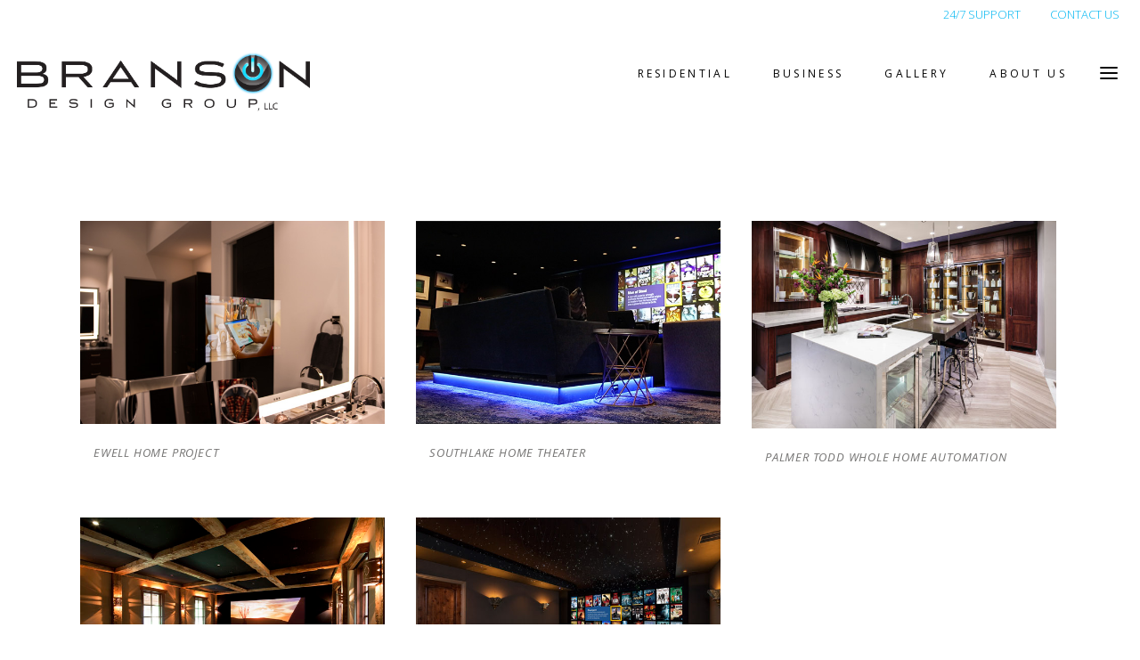

--- FILE ---
content_type: text/html; charset=UTF-8
request_url: https://bransondg.com/portfolio-category/home-theater/
body_size: 12739
content:
<!DOCTYPE html>
<html lang="en-US">
<head>
	<meta charset="UTF-8" />
	
				<meta name="viewport" content="width=device-width,initial-scale=1,user-scalable=no">
		
            
                        <link rel="shortcut icon" type="image/x-icon" href="https://bransondg.com/wp-content/uploads/2019/10/Branson-Design-Group-favicon-1.png">
            <link rel="apple-touch-icon" href="https://bransondg.com/wp-content/uploads/2019/10/Branson-Design-Group-favicon-1.png"/>
        
	<link rel="profile" href="http://gmpg.org/xfn/11" />
	<link rel="pingback" href="https://bransondg.com/xmlrpc.php" />

	<meta name='robots' content='index, follow, max-image-preview:large, max-snippet:-1, max-video-preview:-1' />
	<style>img:is([sizes="auto" i], [sizes^="auto," i]) { contain-intrinsic-size: 3000px 1500px }</style>
	
	<!-- This site is optimized with the Yoast SEO plugin v26.7 - https://yoast.com/wordpress/plugins/seo/ -->
	<title>Home Theater Archives - Branson Design Group</title>
	<link rel="canonical" href="https://bransondg.com/portfolio-category/home-theater/" />
	<meta property="og:locale" content="en_US" />
	<meta property="og:type" content="article" />
	<meta property="og:title" content="Home Theater Archives - Branson Design Group" />
	<meta property="og:url" content="https://bransondg.com/portfolio-category/home-theater/" />
	<meta property="og:site_name" content="Branson Design Group" />
	<meta name="twitter:card" content="summary_large_image" />
	<script type="application/ld+json" class="yoast-schema-graph">{"@context":"https://schema.org","@graph":[{"@type":"CollectionPage","@id":"https://bransondg.com/portfolio-category/home-theater/","url":"https://bransondg.com/portfolio-category/home-theater/","name":"Home Theater Archives - Branson Design Group","isPartOf":{"@id":"https://bransondg.com/#website"},"primaryImageOfPage":{"@id":"https://bransondg.com/portfolio-category/home-theater/#primaryimage"},"image":{"@id":"https://bransondg.com/portfolio-category/home-theater/#primaryimage"},"thumbnailUrl":"https://bransondg.com/wp-content/uploads/2021/09/BDG-Ewell-12.jpg","breadcrumb":{"@id":"https://bransondg.com/portfolio-category/home-theater/#breadcrumb"},"inLanguage":"en-US"},{"@type":"ImageObject","inLanguage":"en-US","@id":"https://bransondg.com/portfolio-category/home-theater/#primaryimage","url":"https://bransondg.com/wp-content/uploads/2021/09/BDG-Ewell-12.jpg","contentUrl":"https://bransondg.com/wp-content/uploads/2021/09/BDG-Ewell-12.jpg","width":600,"height":400},{"@type":"BreadcrumbList","@id":"https://bransondg.com/portfolio-category/home-theater/#breadcrumb","itemListElement":[{"@type":"ListItem","position":1,"name":"Home","item":"https://bransondg.com/"},{"@type":"ListItem","position":2,"name":"Residential Automation","item":"https://bransondg.com/portfolio-category/residential/"},{"@type":"ListItem","position":3,"name":"Home Theater"}]},{"@type":"WebSite","@id":"https://bransondg.com/#website","url":"https://bransondg.com/","name":"Branson Design Group","description":"Home Automation San Antonio","publisher":{"@id":"https://bransondg.com/#organization"},"potentialAction":[{"@type":"SearchAction","target":{"@type":"EntryPoint","urlTemplate":"https://bransondg.com/?s={search_term_string}"},"query-input":{"@type":"PropertyValueSpecification","valueRequired":true,"valueName":"search_term_string"}}],"inLanguage":"en-US"},{"@type":"Organization","@id":"https://bransondg.com/#organization","name":"Branson Design Group","url":"https://bransondg.com/","logo":{"@type":"ImageObject","inLanguage":"en-US","@id":"https://bransondg.com/#/schema/logo/image/","url":"https://secureservercdn.net/198.71.233.138/cp0.2fc.myftpupload.com/wp-content/uploads/2019/10/Branson-Design-Group-Logo.png?time=1619836869","contentUrl":"https://secureservercdn.net/198.71.233.138/cp0.2fc.myftpupload.com/wp-content/uploads/2019/10/Branson-Design-Group-Logo.png?time=1619836869","width":2054,"height":562,"caption":"Branson Design Group"},"image":{"@id":"https://bransondg.com/#/schema/logo/image/"},"sameAs":["https://www.facebook.com/BRANSONDG/","https://www.linkedin.com/company/branson-design-group/","https://www.pinterest.com/bransondesign/"]}]}</script>
	<!-- / Yoast SEO plugin. -->


<link rel='dns-prefetch' href='//www.googletagmanager.com' />
<link rel='dns-prefetch' href='//fonts.googleapis.com' />
<link rel="alternate" type="application/rss+xml" title="Branson Design Group &raquo; Feed" href="https://bransondg.com/feed/" />
<link rel="alternate" type="application/rss+xml" title="Branson Design Group &raquo; Comments Feed" href="https://bransondg.com/comments/feed/" />
<link rel="alternate" type="application/rss+xml" title="Branson Design Group &raquo; Home Theater Portfolio Category Feed" href="https://bransondg.com/portfolio-category/home-theater/feed/" />
<link rel='stylesheet' id='wp-block-library-css' href='https://bransondg.com/wp-includes/css/dist/block-library/style.min.css?ver=6.8.3' type='text/css' media='all' />
<style id='classic-theme-styles-inline-css' type='text/css'>
/*! This file is auto-generated */
.wp-block-button__link{color:#fff;background-color:#32373c;border-radius:9999px;box-shadow:none;text-decoration:none;padding:calc(.667em + 2px) calc(1.333em + 2px);font-size:1.125em}.wp-block-file__button{background:#32373c;color:#fff;text-decoration:none}
</style>
<style id='global-styles-inline-css' type='text/css'>
:root{--wp--preset--aspect-ratio--square: 1;--wp--preset--aspect-ratio--4-3: 4/3;--wp--preset--aspect-ratio--3-4: 3/4;--wp--preset--aspect-ratio--3-2: 3/2;--wp--preset--aspect-ratio--2-3: 2/3;--wp--preset--aspect-ratio--16-9: 16/9;--wp--preset--aspect-ratio--9-16: 9/16;--wp--preset--color--black: #000000;--wp--preset--color--cyan-bluish-gray: #abb8c3;--wp--preset--color--white: #ffffff;--wp--preset--color--pale-pink: #f78da7;--wp--preset--color--vivid-red: #cf2e2e;--wp--preset--color--luminous-vivid-orange: #ff6900;--wp--preset--color--luminous-vivid-amber: #fcb900;--wp--preset--color--light-green-cyan: #7bdcb5;--wp--preset--color--vivid-green-cyan: #00d084;--wp--preset--color--pale-cyan-blue: #8ed1fc;--wp--preset--color--vivid-cyan-blue: #0693e3;--wp--preset--color--vivid-purple: #9b51e0;--wp--preset--gradient--vivid-cyan-blue-to-vivid-purple: linear-gradient(135deg,rgba(6,147,227,1) 0%,rgb(155,81,224) 100%);--wp--preset--gradient--light-green-cyan-to-vivid-green-cyan: linear-gradient(135deg,rgb(122,220,180) 0%,rgb(0,208,130) 100%);--wp--preset--gradient--luminous-vivid-amber-to-luminous-vivid-orange: linear-gradient(135deg,rgba(252,185,0,1) 0%,rgba(255,105,0,1) 100%);--wp--preset--gradient--luminous-vivid-orange-to-vivid-red: linear-gradient(135deg,rgba(255,105,0,1) 0%,rgb(207,46,46) 100%);--wp--preset--gradient--very-light-gray-to-cyan-bluish-gray: linear-gradient(135deg,rgb(238,238,238) 0%,rgb(169,184,195) 100%);--wp--preset--gradient--cool-to-warm-spectrum: linear-gradient(135deg,rgb(74,234,220) 0%,rgb(151,120,209) 20%,rgb(207,42,186) 40%,rgb(238,44,130) 60%,rgb(251,105,98) 80%,rgb(254,248,76) 100%);--wp--preset--gradient--blush-light-purple: linear-gradient(135deg,rgb(255,206,236) 0%,rgb(152,150,240) 100%);--wp--preset--gradient--blush-bordeaux: linear-gradient(135deg,rgb(254,205,165) 0%,rgb(254,45,45) 50%,rgb(107,0,62) 100%);--wp--preset--gradient--luminous-dusk: linear-gradient(135deg,rgb(255,203,112) 0%,rgb(199,81,192) 50%,rgb(65,88,208) 100%);--wp--preset--gradient--pale-ocean: linear-gradient(135deg,rgb(255,245,203) 0%,rgb(182,227,212) 50%,rgb(51,167,181) 100%);--wp--preset--gradient--electric-grass: linear-gradient(135deg,rgb(202,248,128) 0%,rgb(113,206,126) 100%);--wp--preset--gradient--midnight: linear-gradient(135deg,rgb(2,3,129) 0%,rgb(40,116,252) 100%);--wp--preset--font-size--small: 13px;--wp--preset--font-size--medium: 20px;--wp--preset--font-size--large: 36px;--wp--preset--font-size--x-large: 42px;--wp--preset--spacing--20: 0.44rem;--wp--preset--spacing--30: 0.67rem;--wp--preset--spacing--40: 1rem;--wp--preset--spacing--50: 1.5rem;--wp--preset--spacing--60: 2.25rem;--wp--preset--spacing--70: 3.38rem;--wp--preset--spacing--80: 5.06rem;--wp--preset--shadow--natural: 6px 6px 9px rgba(0, 0, 0, 0.2);--wp--preset--shadow--deep: 12px 12px 50px rgba(0, 0, 0, 0.4);--wp--preset--shadow--sharp: 6px 6px 0px rgba(0, 0, 0, 0.2);--wp--preset--shadow--outlined: 6px 6px 0px -3px rgba(255, 255, 255, 1), 6px 6px rgba(0, 0, 0, 1);--wp--preset--shadow--crisp: 6px 6px 0px rgba(0, 0, 0, 1);}:where(.is-layout-flex){gap: 0.5em;}:where(.is-layout-grid){gap: 0.5em;}body .is-layout-flex{display: flex;}.is-layout-flex{flex-wrap: wrap;align-items: center;}.is-layout-flex > :is(*, div){margin: 0;}body .is-layout-grid{display: grid;}.is-layout-grid > :is(*, div){margin: 0;}:where(.wp-block-columns.is-layout-flex){gap: 2em;}:where(.wp-block-columns.is-layout-grid){gap: 2em;}:where(.wp-block-post-template.is-layout-flex){gap: 1.25em;}:where(.wp-block-post-template.is-layout-grid){gap: 1.25em;}.has-black-color{color: var(--wp--preset--color--black) !important;}.has-cyan-bluish-gray-color{color: var(--wp--preset--color--cyan-bluish-gray) !important;}.has-white-color{color: var(--wp--preset--color--white) !important;}.has-pale-pink-color{color: var(--wp--preset--color--pale-pink) !important;}.has-vivid-red-color{color: var(--wp--preset--color--vivid-red) !important;}.has-luminous-vivid-orange-color{color: var(--wp--preset--color--luminous-vivid-orange) !important;}.has-luminous-vivid-amber-color{color: var(--wp--preset--color--luminous-vivid-amber) !important;}.has-light-green-cyan-color{color: var(--wp--preset--color--light-green-cyan) !important;}.has-vivid-green-cyan-color{color: var(--wp--preset--color--vivid-green-cyan) !important;}.has-pale-cyan-blue-color{color: var(--wp--preset--color--pale-cyan-blue) !important;}.has-vivid-cyan-blue-color{color: var(--wp--preset--color--vivid-cyan-blue) !important;}.has-vivid-purple-color{color: var(--wp--preset--color--vivid-purple) !important;}.has-black-background-color{background-color: var(--wp--preset--color--black) !important;}.has-cyan-bluish-gray-background-color{background-color: var(--wp--preset--color--cyan-bluish-gray) !important;}.has-white-background-color{background-color: var(--wp--preset--color--white) !important;}.has-pale-pink-background-color{background-color: var(--wp--preset--color--pale-pink) !important;}.has-vivid-red-background-color{background-color: var(--wp--preset--color--vivid-red) !important;}.has-luminous-vivid-orange-background-color{background-color: var(--wp--preset--color--luminous-vivid-orange) !important;}.has-luminous-vivid-amber-background-color{background-color: var(--wp--preset--color--luminous-vivid-amber) !important;}.has-light-green-cyan-background-color{background-color: var(--wp--preset--color--light-green-cyan) !important;}.has-vivid-green-cyan-background-color{background-color: var(--wp--preset--color--vivid-green-cyan) !important;}.has-pale-cyan-blue-background-color{background-color: var(--wp--preset--color--pale-cyan-blue) !important;}.has-vivid-cyan-blue-background-color{background-color: var(--wp--preset--color--vivid-cyan-blue) !important;}.has-vivid-purple-background-color{background-color: var(--wp--preset--color--vivid-purple) !important;}.has-black-border-color{border-color: var(--wp--preset--color--black) !important;}.has-cyan-bluish-gray-border-color{border-color: var(--wp--preset--color--cyan-bluish-gray) !important;}.has-white-border-color{border-color: var(--wp--preset--color--white) !important;}.has-pale-pink-border-color{border-color: var(--wp--preset--color--pale-pink) !important;}.has-vivid-red-border-color{border-color: var(--wp--preset--color--vivid-red) !important;}.has-luminous-vivid-orange-border-color{border-color: var(--wp--preset--color--luminous-vivid-orange) !important;}.has-luminous-vivid-amber-border-color{border-color: var(--wp--preset--color--luminous-vivid-amber) !important;}.has-light-green-cyan-border-color{border-color: var(--wp--preset--color--light-green-cyan) !important;}.has-vivid-green-cyan-border-color{border-color: var(--wp--preset--color--vivid-green-cyan) !important;}.has-pale-cyan-blue-border-color{border-color: var(--wp--preset--color--pale-cyan-blue) !important;}.has-vivid-cyan-blue-border-color{border-color: var(--wp--preset--color--vivid-cyan-blue) !important;}.has-vivid-purple-border-color{border-color: var(--wp--preset--color--vivid-purple) !important;}.has-vivid-cyan-blue-to-vivid-purple-gradient-background{background: var(--wp--preset--gradient--vivid-cyan-blue-to-vivid-purple) !important;}.has-light-green-cyan-to-vivid-green-cyan-gradient-background{background: var(--wp--preset--gradient--light-green-cyan-to-vivid-green-cyan) !important;}.has-luminous-vivid-amber-to-luminous-vivid-orange-gradient-background{background: var(--wp--preset--gradient--luminous-vivid-amber-to-luminous-vivid-orange) !important;}.has-luminous-vivid-orange-to-vivid-red-gradient-background{background: var(--wp--preset--gradient--luminous-vivid-orange-to-vivid-red) !important;}.has-very-light-gray-to-cyan-bluish-gray-gradient-background{background: var(--wp--preset--gradient--very-light-gray-to-cyan-bluish-gray) !important;}.has-cool-to-warm-spectrum-gradient-background{background: var(--wp--preset--gradient--cool-to-warm-spectrum) !important;}.has-blush-light-purple-gradient-background{background: var(--wp--preset--gradient--blush-light-purple) !important;}.has-blush-bordeaux-gradient-background{background: var(--wp--preset--gradient--blush-bordeaux) !important;}.has-luminous-dusk-gradient-background{background: var(--wp--preset--gradient--luminous-dusk) !important;}.has-pale-ocean-gradient-background{background: var(--wp--preset--gradient--pale-ocean) !important;}.has-electric-grass-gradient-background{background: var(--wp--preset--gradient--electric-grass) !important;}.has-midnight-gradient-background{background: var(--wp--preset--gradient--midnight) !important;}.has-small-font-size{font-size: var(--wp--preset--font-size--small) !important;}.has-medium-font-size{font-size: var(--wp--preset--font-size--medium) !important;}.has-large-font-size{font-size: var(--wp--preset--font-size--large) !important;}.has-x-large-font-size{font-size: var(--wp--preset--font-size--x-large) !important;}
:where(.wp-block-post-template.is-layout-flex){gap: 1.25em;}:where(.wp-block-post-template.is-layout-grid){gap: 1.25em;}
:where(.wp-block-columns.is-layout-flex){gap: 2em;}:where(.wp-block-columns.is-layout-grid){gap: 2em;}
:root :where(.wp-block-pullquote){font-size: 1.5em;line-height: 1.6;}
</style>
<link rel='stylesheet' id='contact-form-7-css' href='https://bransondg.com/wp-content/plugins/contact-form-7/includes/css/styles.css?ver=6.1.4' type='text/css' media='all' />
<link rel='stylesheet' id='wp-components-css' href='https://bransondg.com/wp-includes/css/dist/components/style.min.css?ver=6.8.3' type='text/css' media='all' />
<link rel='stylesheet' id='godaddy-styles-css' href='https://bransondg.com/wp-content/mu-plugins/vendor/wpex/godaddy-launch/includes/Dependencies/GoDaddy/Styles/build/latest.css?ver=2.0.2' type='text/css' media='all' />
<link rel='stylesheet' id='mediaelement-css' href='https://bransondg.com/wp-includes/js/mediaelement/mediaelementplayer-legacy.min.css?ver=4.2.17' type='text/css' media='all' />
<link rel='stylesheet' id='wp-mediaelement-css' href='https://bransondg.com/wp-includes/js/mediaelement/wp-mediaelement.min.css?ver=6.8.3' type='text/css' media='all' />
<link rel='stylesheet' id='bridge-default-style-css' href='https://bransondg.com/wp-content/themes/bridge/style.css?ver=6.8.3' type='text/css' media='all' />
<link rel='stylesheet' id='bridge-qode-font_awesome-css' href='https://bransondg.com/wp-content/themes/bridge/css/font-awesome/css/font-awesome.min.css?ver=6.8.3' type='text/css' media='all' />
<link rel='stylesheet' id='bridge-qode-font_elegant-css' href='https://bransondg.com/wp-content/themes/bridge/css/elegant-icons/style.min.css?ver=6.8.3' type='text/css' media='all' />
<link rel='stylesheet' id='bridge-qode-linea_icons-css' href='https://bransondg.com/wp-content/themes/bridge/css/linea-icons/style.css?ver=6.8.3' type='text/css' media='all' />
<link rel='stylesheet' id='bridge-qode-dripicons-css' href='https://bransondg.com/wp-content/themes/bridge/css/dripicons/dripicons.css?ver=6.8.3' type='text/css' media='all' />
<link rel='stylesheet' id='bridge-qode-kiko-css' href='https://bransondg.com/wp-content/themes/bridge/css/kiko/kiko-all.css?ver=6.8.3' type='text/css' media='all' />
<link rel='stylesheet' id='bridge-qode-font_awesome_5-css' href='https://bransondg.com/wp-content/themes/bridge/css/font-awesome-5/css/font-awesome-5.min.css?ver=6.8.3' type='text/css' media='all' />
<link rel='stylesheet' id='bridge-stylesheet-css' href='https://bransondg.com/wp-content/themes/bridge/css/stylesheet.min.css?ver=6.8.3' type='text/css' media='all' />
<style id='bridge-stylesheet-inline-css' type='text/css'>
   .archive.disabled_footer_top .footer_top_holder, .archive.disabled_footer_bottom .footer_bottom_holder { display: none;}


</style>
<link rel='stylesheet' id='bridge-print-css' href='https://bransondg.com/wp-content/themes/bridge/css/print.css?ver=6.8.3' type='text/css' media='all' />
<link rel='stylesheet' id='bridge-style-dynamic-css' href='https://bransondg.com/wp-content/themes/bridge/css/style_dynamic.css?ver=1762989397' type='text/css' media='all' />
<link rel='stylesheet' id='bridge-responsive-css' href='https://bransondg.com/wp-content/themes/bridge/css/responsive.min.css?ver=6.8.3' type='text/css' media='all' />
<link rel='stylesheet' id='bridge-style-dynamic-responsive-css' href='https://bransondg.com/wp-content/themes/bridge/css/style_dynamic_responsive.css?ver=1762989397' type='text/css' media='all' />
<style id='bridge-style-dynamic-responsive-inline-css' type='text/css'>
.woocommerce div.product .summary p.price, .woocommerce div.product .summary p.price span.amount {
    padding-bottom: 22px;
}
.woocommerce ul.products li.product, .woocommerce ul.products li.product a.product-category, .woocommerce-page ul.products li.product a.product-category{
    background-color: transparent;
}
nav.main_menu.drop_down.left {
   padding-left: 38px;
}
.woocommerce aside ul.product_list_widget li, .wpb_widgetised_column ul.product_list_widget li, aside ul.product_list_widget li {
    background-color:transparent
    
}
ul.product-categories {
    font-size: 13px;
    font-weight: 600;
    text-transform: uppercase;
}
.woocommerce .quantity .minus, .woocommerce #content .quantity .minus, .woocommerce-page .quantity .minus, .woocommerce-page #content .quantity .minus, .woocommerce .quantity .plus, .woocommerce #content .quantity .plus, .woocommerce-page .quantity .plus, .woocommerce-page #content .quantity .plus{
    border-radius: 0;
    border: 2px solid black;
    background-color: transparent;
    color: #000;
    line-height: 16px;
    width: 54px;
    height: 54px;
    font-size: 24px;
}

.woocommerce-accordion.q_accordion_holder.accordion.boxed .ui-accordion-header{
    background-color: transparent;
    border: 2px solid #000;
    padding-top: 8px;
    font-weight: 400;
}
.woocommerce div.product .cart .quantity {
   padding-top: 0px;
   padding-bottom: 30px
}
.woocommerce div.product div.related .qode-related-upsells-title, .woocommerce div.product div.related h4, .woocommerce div.product div.upsells .qode-related-upsells-title, .woocommerce div.product div.upsells h4 {
    padding-top: 50px;
}
@media only screen and (max-width: 600px){
    .wpcf7-form .two_columns_form_with_space .column_left, .two_columns_form_with_space .column_right{
        width: 100%;
        display: block;
        padding: 0;
    }

    .wpcf7-form .two_columns_form_with_space .column_right {
        margin-top: 10px;
    }

    .wpcf7-form .two_columns_form_with_space .column_right input.wpcf7-form-control.wpcf7-submit{
        width: 100%;
        box-sizing: border-box;
        text-align: center;
    }
}
.side_menu .side_menu_title h4, .side_menu h5, .side_menu h6 {
    font-style: normal;
}
.title .separator.small, .title .separator.small.left, .title .separator.small.right {
    margin-top: 26px;
    margin-bottom: 10px;
    height: 1px;
}
.side_menu_button>a.side_menu_button_link span {
    top: 0px;
}
.woocommerce-account .woocommerce-MyAccount-navigation li a{
    color: #131212;
    font-family: 'Open Sans', sans-serif;
    font-size: 22px;
    font-weight: 300;
    letter-spacing: 2.3px;
    text-transform: uppercase;
    padding-bottom: 0;
}

.woocommerce-account .woocommerce-MyAccount-navigation li.is-active a{
    color: #000;
}

.myaccount_user, .woocommerce .woocommerce-error, .woocommerce .woocommerce-info, .woocommerce .woocommerce-message, .woocommerce div.message{
    color: #131212;
    font-family: 'Open Sans', sans-serif;
    font-size: 22px;
    font-weight: 300;
    letter-spacing: 2.3px;
    text-transform: uppercase;
    padding-bottom: 0;
}
@media only screen and (max-width: 1024px){
    #back_to_top, #back_to_top.on, #back_to_top.off{
        right: 25px;
    }
}
@media only screen and (max-width: 768px){
    .woocommerce table.cart td.actions{
        text-align: left;
    }

    .woocommerce-page.woocommerce-cart .woocommerce-cart-form .coupon input.button{
        float: none;
    }

    .woocommerce-page.woocommerce-cart .woocommerce-cart-form input.button{
        float: left;
    }

    .woocommerce table.cart td.actions>.checkout-button{
        float: left;
    }

    .woocommerce .quantity .plus, .woocommerce .quantity .minus{
        width: 30px;
        height: 30px;
    }
}

@media only screen and (max-width: 600px){
    .woocommerce .quantity .plus, .woocommerce .quantity .minus{
        width: 15px;
        height: 15px;
        font-size: 15px;
        line-height: 15px;
    }

    .woocommerce table.cart td.actions>.checkout-button, .woocommerce-page.woocommerce-cart .woocommerce-cart-form input.button{
        width: 100%;
        margin-left: 0;
        text-align: center;
    }

    .woocommerce-cart table.cart tbody tr td{
        padding: 10px 1px;
    }
}

.woocommerce ul.products li.product .add-to-cart-button, .woocommerce ul.products li.product .added_to_cart, .woocommerce ul.products li.product a.qbutton.out-of-stock-button{
    padding: 0 40px;
}
.woocommerce .product .onsale, .woocommerce .product .single-onsale{
    left: 25px;
    top: -17px;
}

.woocommerce ul.products li.product .image-wrapper{
    overflow: visible;
}
.woocommerce div.product .cart, .woocommerce div.product .product_meta {
    margin: 40px 0;
}
.woocommerce table.shop_attributes th {
    letter-spacing: 1.8px;
    font-weight: 500;
}

.woocommerce div.product div.product_meta>.social_share_list_holder>span, .woocommerce div.product div.product_meta>span {
    font-weight: 500;
    letter-spacing: 0.5px;
}
.woocommerce-page .content .container .container_inner{
    padding-bottom: 80px;
}

.more_facts_button .more_facts_button_text {
font-size: 24px;
}

/* begin TM changes */
.blog_holder.masonry article .post_info {
display: none;
}

ul {
    list-style-position: outside;
 padding-left:20px;   
}

ul .slides {
    list-style-position: outside;
 padding-left:0px !important;   
}

.portfolio_main_holder .project_category {
    margin: 0 5% 0 5%;
}

@media only screen and (min-width: 1301px){
.qode-info-card .qode-info-card-text-holder {
    height: 250px !important;
}}

@media only screen and (min-width:1001px) and (max-width:1300px){
.qode-info-card .qode-info-card-text-holder {
    height: 275px !important;
    padding: 20px 15px 59px;
}
.qode-info-card-title {
font-size: 18px;
    letter-spacing: 1px;
}
}

@media only screen and (max-width: 600px){
h2 {
    font-size: 32px;
    line-height: 40px;
}
}

.price_table_inner ul li.pricing_table_content {
    padding: 20px 7px 10px;
}

@media only screen and (max-width: 600px) {
.qode_pricing_tables .q_price_table.active {
    margin-top: 60px;
}
}

@media only screen and (min-width: 600px) and (max-width:1000px) {
.qode_pricing_tables .q_price_table.active {
    margin-bottom: 75px;
}
}

@media only screen and (min-width: 600px) and (max-width: 1000px) {
.qode_pricing_tables.four_columns .q_price_table {
    margin-bottom: 75px;
}
}

@media only screen and (min-width: 600px) and (max-width: 1000px) {
.qode_title_content_new {
    font-size: 28px;
}
}

@media only screen and (min-width: 600px) and (max-width: 1000px) {
 .icon_title {
font-size: 18px;
}
}

.price_table_inner ul li.table_title {
    padding: 45px 25px 3px;
}
.q_price_table.active .active_text {
    line-height: 20px;
}
.price_table_inner ul li {
    padding: 2px 20px 3px;
    margin: 10px 0px 0px 0px;
}

.q_team .q_team_description_inner {
    padding: 0 20px;
}
.q_team .q_team_description_inner p {
    color: #000000;
}
.qode-comparative-features-table .qode-cft-mark.qode-cft-active {
    color: #00b6f1;
}

.price_table_inner ul li.pricing_table_content li {
    font-size: 16px;
}

@media only screen and (min-width: 768px) and (max-width: 1000px)     {
.q_price_table .price_table_inner > ul {
    height: 850px;
}
}

@media only screen and (min-width: 1001px) and (max-width: 1200px) {
.page-id-10235 h5 {
    font-size: 9px;
line-height: 20px;
}
.page-id-10235 h2 {
    font-size: 30px;
}
.service_table_inner {
    height: 950px;
    background: #ffffff;
}
.q_team .q_team_text {
height: 100px;
}
.q_team .q_team_description_inner p {
    font-size: 12px;
    line-height: 16px;
}
}

@media only screen and (min-width: 1201px) {
.page-id-10235 h5 {
    font-size: 11px;
line-height: 20px;
}
.service_table_inner {
    height: 860px;
    background: #ffffff;
}
.q_team .q_team_text {
height: 95px;
}
.q_team .q_team_description_inner p {
    font-size: 15px;
    line-height: 20px;
}
}

@media only screen and (max-width: 375px) {
.q_team .q_team_description_inner p {
    font-size: 15px;
    line-height: 20px;
}
}
</style>
<link rel='stylesheet' id='js_composer_front-css' href='https://bransondg.com/wp-content/plugins/js_composer/assets/css/js_composer.min.css?ver=8.7.1' type='text/css' media='all' />
<link rel='stylesheet' id='bridge-style-handle-google-fonts-css' href='https://fonts.googleapis.com/css?family=Raleway%3A100%2C200%2C300%2C400%2C500%2C600%2C700%2C800%2C900%2C100italic%2C300italic%2C400italic%2C700italic%7COpen+Sans%3A100%2C200%2C300%2C400%2C500%2C600%2C700%2C800%2C900%2C100italic%2C300italic%2C400italic%2C700italic&#038;subset=latin%2Clatin-ext&#038;ver=1.0.0' type='text/css' media='all' />
<link rel='stylesheet' id='bridge-core-dashboard-style-css' href='https://bransondg.com/wp-content/plugins/bridge-core/modules/core-dashboard/assets/css/core-dashboard.min.css?ver=6.8.3' type='text/css' media='all' />
<link rel='stylesheet' id='bridge-childstyle-css' href='https://bransondg.com/wp-content/themes/bridge-child/style.css?ver=6.8.3' type='text/css' media='all' />
<script type="text/javascript" src="https://bransondg.com/wp-includes/js/jquery/jquery.min.js?ver=3.7.1" id="jquery-core-js"></script>
<script type="text/javascript" src="https://bransondg.com/wp-includes/js/jquery/jquery-migrate.min.js?ver=3.4.1" id="jquery-migrate-js"></script>

<!-- Google tag (gtag.js) snippet added by Site Kit -->
<!-- Google Analytics snippet added by Site Kit -->
<script type="text/javascript" src="https://www.googletagmanager.com/gtag/js?id=GT-TBVZRTX" id="google_gtagjs-js" async></script>
<script type="text/javascript" id="google_gtagjs-js-after">
/* <![CDATA[ */
window.dataLayer = window.dataLayer || [];function gtag(){dataLayer.push(arguments);}
gtag("set","linker",{"domains":["bransondg.com"]});
gtag("js", new Date());
gtag("set", "developer_id.dZTNiMT", true);
gtag("config", "GT-TBVZRTX");
/* ]]> */
</script>
<script></script><link rel="https://api.w.org/" href="https://bransondg.com/wp-json/" /><link rel="alternate" title="JSON" type="application/json" href="https://bransondg.com/wp-json/wp/v2/portfolio_category/91" /><meta name="generator" content="Site Kit by Google 1.170.0" /><style type="text/css">.recentcomments a{display:inline !important;padding:0 !important;margin:0 !important;}</style><meta name="generator" content="Powered by WPBakery Page Builder - drag and drop page builder for WordPress."/>

<!-- Google Tag Manager snippet added by Site Kit -->
<script type="text/javascript">
/* <![CDATA[ */

			( function( w, d, s, l, i ) {
				w[l] = w[l] || [];
				w[l].push( {'gtm.start': new Date().getTime(), event: 'gtm.js'} );
				var f = d.getElementsByTagName( s )[0],
					j = d.createElement( s ), dl = l != 'dataLayer' ? '&l=' + l : '';
				j.async = true;
				j.src = 'https://www.googletagmanager.com/gtm.js?id=' + i + dl;
				f.parentNode.insertBefore( j, f );
			} )( window, document, 'script', 'dataLayer', 'GTM-5TX5SCJ' );
			
/* ]]> */
</script>

<!-- End Google Tag Manager snippet added by Site Kit -->
<noscript><style> .wpb_animate_when_almost_visible { opacity: 1; }</style></noscript></head>

<body class="archive tax-portfolio_category term-home-theater term-91 wp-theme-bridge wp-child-theme-bridge-child bridge-core-3.3.4.5 qode-optimizer-1.0.4  qode-title-hidden paspartu_enabled paspartu_on_bottom_fixed qode_grid_1200 side_menu_slide_with_content width_470 footer_responsive_adv qode-child-theme-ver-1.0.0 qode-theme-ver-30.8.8.5 qode-theme-bridge qode_header_in_grid wpb-js-composer js-comp-ver-8.7.1 vc_responsive" itemscope itemtype="http://schema.org/WebPage">


		<!-- Google Tag Manager (noscript) snippet added by Site Kit -->
		<noscript>
			<iframe src="https://www.googletagmanager.com/ns.html?id=GTM-5TX5SCJ" height="0" width="0" style="display:none;visibility:hidden"></iframe>
		</noscript>
		<!-- End Google Tag Manager (noscript) snippet added by Site Kit -->
		
	<section class="side_menu right light side_area_alignment_left">
				<a href="#" target="_self" class="close_side_menu ">
					</a>
		<div id="media_image-2" class="widget widget_media_image posts_holder"><img width="2054" height="562" src="https://bransondg.com/wp-content/uploads/2019/10/Branson-Design-Group-Logo-light.png" class="image wp-image-9294  attachment-full size-full" alt="Branson Design White Logo" style="max-width: 100%; height: auto;" decoding="async" fetchpriority="high" srcset="https://bransondg.com/wp-content/uploads/2019/10/Branson-Design-Group-Logo-light.png 2054w, https://bransondg.com/wp-content/uploads/2019/10/Branson-Design-Group-Logo-light-300x82.png 300w, https://bransondg.com/wp-content/uploads/2019/10/Branson-Design-Group-Logo-light-768x210.png 768w, https://bransondg.com/wp-content/uploads/2019/10/Branson-Design-Group-Logo-light-1024x280.png 1024w, https://bransondg.com/wp-content/uploads/2019/10/Branson-Design-Group-Logo-light-700x192.png 700w" sizes="(max-width: 2054px) 100vw, 2054px" /></div><div id="text-3" class="widget widget_text posts_holder"><h5>Contact Us</h5>			<div class="textwidget"><p>1022 River Road, Suite 100A<br />
Boerne, TX 78006</p>
<p>Telephone: <a href="tel:830-755-7777"><span style="color: #00b6f1;">830-755-7777</span></a><br />
Fax: <a href="tel:830-755-4949"><span style="color: #00b6f1;">830-755-4949</span></a></p>
<div class="separator  transparent   " style="margin-top: -3px;"></div>
<p><span class='q_social_icon_holder normal_social' data-color=#ffffff data-hover-color=#989696><a itemprop='url' href='https://www.facebook.com/BRANSONDG/' target='_blank'><i class="qode_icon_font_awesome fa fa-facebook  simple_social" style="color: #ffffff;margin: 0 7px 0 0;font-size: 18px;" ></i></a></span><span class='q_social_icon_holder normal_social' data-color=#ffffff data-hover-color=#989696><a itemprop='url' href='https://www.pinterest.com/bransondesign/' target='_blank'><i class="qode_icon_font_awesome fa fa-pinterest  simple_social" style="color: #ffffff;margin: 0 7px 0 0;font-size: 18px;" ></i></a></span><span class='q_social_icon_holder normal_social' data-color=#ffffff data-hover-color=#989696><a itemprop='url' href='https://www.youtube.com/channel/UCPy_EuIfjj5xkFxyFBObiKQ' target='_blank'><i class="qode_icon_font_awesome fa fa-youtube-play  simple_social" style="color: #ffffff;margin: 0 7px 0 0;font-size: 18px;" ></i></a></span></p>
</div>
		</div><div id="custom_html-9" class="widget_text widget widget_custom_html posts_holder"><div class="textwidget custom-html-widget"><div class="separator  transparent   " style="margin-top: -46px;"></div></div></div><div id="text-4" class="widget widget_text posts_holder"><h5>Careers</h5>			<div class="textwidget"><p>Branson Design Group, LLC is always looking for great individuals. If you are interested in becoming a BDG Team Member please e-mail your résumé to: <a href="mailto:careers@bransondg.com"><span style="color:white">careers@bransondg.com</span></a>.</p>
</div>
		</div></section>

<div class="wrapper">
	<div class="wrapper_inner">

    
		<!-- Google Analytics start -->
				<!-- Google Analytics end -->

		
	<header class=" has_top scroll_top  regular paspartu_header_alignment page_header">
    <div class="header_inner clearfix">
                <div class="header_top_bottom_holder">
            	<div class="header_top clearfix" style='' >
							<div class="left">
						<div class="inner">
													</div>
					</div>
					<div class="right">
						<div class="inner">
							<div class="header-widget widget_block header-right-widget"><a style="font-size:13px; padding-right: 15px;" href="/24-7-support" target="_blank">24/7 SUPPORT</a>
<a style="font-size:13px; padding-left: 15px; padding-right: 4px;" href="/contact-bdg" target="_blank">CONTACT US</a></div>						</div>
					</div>
						</div>

            <div class="header_bottom clearfix" style='' >
                
                            <div class="header_inner_left">
                                									<div class="mobile_menu_button">
		<span>
			<span aria-hidden="true" class="qode_icon_font_elegant icon_menu " ></span>		</span>
	</div>
                                <div class="logo_wrapper" >
	<div class="q_logo">
		<a itemprop="url" href="https://bransondg.com/" >
             <img itemprop="image" class="normal" src="https://bransondg.com/wp-content/uploads/2019/10/Branson-Design-Group-Logo.png" alt="Logo"> 			 <img itemprop="image" class="light" src="https://bransondg.com/wp-content/uploads/2019/10/Branson-Design-Group-Logo.png" alt="Logo"/> 			 <img itemprop="image" class="dark" src="https://bransondg.com/wp-content/uploads/2019/10/Branson-Design-Group-Logo.png" alt="Logo"/> 			 <img itemprop="image" class="sticky" src="https://bransondg.com/wp-content/uploads/2019/10/Branson-Design-Group-Logo.png" alt="Logo"/> 			 <img itemprop="image" class="mobile" src="https://bransondg.com/wp-content/uploads/2019/10/Branson-Design-Group-Logo.png" alt="Logo"/> 					</a>
	</div>
	</div>                                                            </div>
                                                                    <div class="header_inner_right">
                                        <div class="side_menu_button_wrapper right">
                                                                                                                                    <div class="side_menu_button">
                                                                                                                                                
	<a class="side_menu_button_link normal " href="javascript:void(0)">
		<span aria-hidden="true" class="qode_icon_font_elegant icon_menu " ></span>	</a>
                                            </div>
                                        </div>
                                    </div>
                                
                                
                                <nav class="main_menu drop_down right">
                                    <ul id="menu-primary-menu" class=""><li id="nav-menu-item-9768" class="menu-item menu-item-type-post_type menu-item-object-page menu-item-has-children  has_sub narrow"><a href="https://bransondg.com/home-automation/" class=""><i class="menu_icon blank fa"></i><span>Residential</span><span class="plus"></span></a>
<div class="second"><div class="inner"><ul>
	<li id="nav-menu-item-9338" class="menu-item menu-item-type-post_type menu-item-object-page "><a href="https://bransondg.com/smart-home-integration/" class=""><i class="menu_icon blank fa"></i><span>Smart Home Integration</span><span class="plus"></span></a></li>
	<li id="nav-menu-item-9337" class="menu-item menu-item-type-post_type menu-item-object-page "><a href="https://bransondg.com/home-entertainment/" class=""><i class="menu_icon blank fa"></i><span>Home Entertainment</span><span class="plus"></span></a></li>
	<li id="nav-menu-item-9336" class="menu-item menu-item-type-post_type menu-item-object-page "><a href="https://bransondg.com/comfort-control-smart-devices/" class=""><i class="menu_icon blank fa"></i><span>Comfort Control</span><span class="plus"></span></a></li>
	<li id="nav-menu-item-9335" class="menu-item menu-item-type-post_type menu-item-object-page "><a href="https://bransondg.com/smart-home-security/" class=""><i class="menu_icon blank fa"></i><span>Safety and Security</span><span class="plus"></span></a></li>
	<li id="nav-menu-item-9744" class="menu-item menu-item-type-post_type menu-item-object-page "><a href="https://bransondg.com/your-home/" class=""><i class="menu_icon fa-arrow-right fa"></i><span>-For Your Home</span><span class="plus"></span></a></li>
	<li id="nav-menu-item-9441" class="menu-item menu-item-type-taxonomy menu-item-object-portfolio_category current-portfolio_category-ancestor "><a href="https://bransondg.com/portfolio-category/residential/" class=""><i class="menu_icon blank fa"></i><span>-Home Automation Gallery</span><span class="plus"></span></a></li>
</ul></div></div>
</li>
<li id="nav-menu-item-9767" class="menu-item menu-item-type-post_type menu-item-object-page menu-item-has-children  has_sub narrow"><a href="https://bransondg.com/business-automation-technology/" class=""><i class="menu_icon blank fa"></i><span>Business</span><span class="plus"></span></a>
<div class="second"><div class="inner"><ul>
	<li id="nav-menu-item-9359" class="menu-item menu-item-type-post_type menu-item-object-page "><a href="https://bransondg.com/audio-visual-solutions/" class=""><i class="menu_icon blank fa"></i><span>Wireless Audio Visual Solutions</span><span class="plus"></span></a></li>
	<li id="nav-menu-item-9357" class="menu-item menu-item-type-post_type menu-item-object-page "><a href="https://bransondg.com/commercial-lighting-control/" class=""><i class="menu_icon blank fa"></i><span>Commercial Lighting</span><span class="plus"></span></a></li>
	<li id="nav-menu-item-9442" class="menu-item menu-item-type-taxonomy menu-item-object-portfolio_category "><a href="https://bransondg.com/portfolio-category/business/" class=""><i class="menu_icon blank fa"></i><span>-Business Automation Gallery</span><span class="plus"></span></a></li>
</ul></div></div>
</li>
<li id="nav-menu-item-10183" class="menu-item menu-item-type-custom menu-item-object-custom menu-item-has-children  has_sub narrow"><a href="/gallery" class=""><i class="menu_icon blank fa"></i><span>Gallery</span><span class="plus"></span></a>
<div class="second"><div class="inner"><ul>
	<li id="nav-menu-item-10184" class="menu-item menu-item-type-taxonomy menu-item-object-portfolio_category current-portfolio_category-ancestor "><a href="https://bransondg.com/portfolio-category/residential/" class=""><i class="menu_icon blank fa"></i><span>Home Automation Gallery</span><span class="plus"></span></a></li>
	<li id="nav-menu-item-10185" class="menu-item menu-item-type-taxonomy menu-item-object-portfolio_category "><a href="https://bransondg.com/portfolio-category/business/" class=""><i class="menu_icon blank fa"></i><span>Business Automation Gallery</span><span class="plus"></span></a></li>
</ul></div></div>
</li>
<li id="nav-menu-item-10182" class="menu-item menu-item-type-custom menu-item-object-custom menu-item-has-children  has_sub narrow"><a href="#" class=""><i class="menu_icon blank fa"></i><span>About Us</span><span class="plus"></span></a>
<div class="second"><div class="inner"><ul>
	<li id="nav-menu-item-9339" class="menu-item menu-item-type-post_type menu-item-object-page "><a href="https://bransondg.com/about-branson/" class=""><i class="menu_icon blank fa"></i><span>Our Story</span><span class="plus"></span></a></li>
	<li id="nav-menu-item-9661" class="menu-item menu-item-type-post_type menu-item-object-page "><a href="https://bransondg.com/bdg-process/" class=""><i class="menu_icon blank fa"></i><span>Our Process</span><span class="plus"></span></a></li>
	<li id="nav-menu-item-9695" class="menu-item menu-item-type-post_type menu-item-object-page "><a href="https://bransondg.com/bdg-partners/" class=""><i class="menu_icon blank fa"></i><span>Our Partners</span><span class="plus"></span></a></li>
</ul></div></div>
</li>
</ul>                                </nav>
                                							    <nav class="mobile_menu">
	<ul id="menu-primary-menu-1" class=""><li id="mobile-menu-item-9768" class="menu-item menu-item-type-post_type menu-item-object-page menu-item-has-children  has_sub"><a href="https://bransondg.com/home-automation/" class=""><span>Residential</span></a><span class="mobile_arrow"><i class="fa fa-angle-right"></i><i class="fa fa-angle-down"></i></span>
<ul class="sub_menu">
	<li id="mobile-menu-item-9338" class="menu-item menu-item-type-post_type menu-item-object-page "><a href="https://bransondg.com/smart-home-integration/" class=""><span>Smart Home Integration</span></a><span class="mobile_arrow"><i class="fa fa-angle-right"></i><i class="fa fa-angle-down"></i></span></li>
	<li id="mobile-menu-item-9337" class="menu-item menu-item-type-post_type menu-item-object-page "><a href="https://bransondg.com/home-entertainment/" class=""><span>Home Entertainment</span></a><span class="mobile_arrow"><i class="fa fa-angle-right"></i><i class="fa fa-angle-down"></i></span></li>
	<li id="mobile-menu-item-9336" class="menu-item menu-item-type-post_type menu-item-object-page "><a href="https://bransondg.com/comfort-control-smart-devices/" class=""><span>Comfort Control</span></a><span class="mobile_arrow"><i class="fa fa-angle-right"></i><i class="fa fa-angle-down"></i></span></li>
	<li id="mobile-menu-item-9335" class="menu-item menu-item-type-post_type menu-item-object-page "><a href="https://bransondg.com/smart-home-security/" class=""><span>Safety and Security</span></a><span class="mobile_arrow"><i class="fa fa-angle-right"></i><i class="fa fa-angle-down"></i></span></li>
	<li id="mobile-menu-item-9744" class="menu-item menu-item-type-post_type menu-item-object-page "><a href="https://bransondg.com/your-home/" class=""><span>-For Your Home</span></a><span class="mobile_arrow"><i class="fa fa-angle-right"></i><i class="fa fa-angle-down"></i></span></li>
	<li id="mobile-menu-item-9441" class="menu-item menu-item-type-taxonomy menu-item-object-portfolio_category current-portfolio_category-ancestor "><a href="https://bransondg.com/portfolio-category/residential/" class=""><span>-Home Automation Gallery</span></a><span class="mobile_arrow"><i class="fa fa-angle-right"></i><i class="fa fa-angle-down"></i></span></li>
</ul>
</li>
<li id="mobile-menu-item-9767" class="menu-item menu-item-type-post_type menu-item-object-page menu-item-has-children  has_sub"><a href="https://bransondg.com/business-automation-technology/" class=""><span>Business</span></a><span class="mobile_arrow"><i class="fa fa-angle-right"></i><i class="fa fa-angle-down"></i></span>
<ul class="sub_menu">
	<li id="mobile-menu-item-9359" class="menu-item menu-item-type-post_type menu-item-object-page "><a href="https://bransondg.com/audio-visual-solutions/" class=""><span>Wireless Audio Visual Solutions</span></a><span class="mobile_arrow"><i class="fa fa-angle-right"></i><i class="fa fa-angle-down"></i></span></li>
	<li id="mobile-menu-item-9357" class="menu-item menu-item-type-post_type menu-item-object-page "><a href="https://bransondg.com/commercial-lighting-control/" class=""><span>Commercial Lighting</span></a><span class="mobile_arrow"><i class="fa fa-angle-right"></i><i class="fa fa-angle-down"></i></span></li>
	<li id="mobile-menu-item-9442" class="menu-item menu-item-type-taxonomy menu-item-object-portfolio_category "><a href="https://bransondg.com/portfolio-category/business/" class=""><span>-Business Automation Gallery</span></a><span class="mobile_arrow"><i class="fa fa-angle-right"></i><i class="fa fa-angle-down"></i></span></li>
</ul>
</li>
<li id="mobile-menu-item-10183" class="menu-item menu-item-type-custom menu-item-object-custom menu-item-has-children  has_sub"><a href="/gallery" class=""><span>Gallery</span></a><span class="mobile_arrow"><i class="fa fa-angle-right"></i><i class="fa fa-angle-down"></i></span>
<ul class="sub_menu">
	<li id="mobile-menu-item-10184" class="menu-item menu-item-type-taxonomy menu-item-object-portfolio_category current-portfolio_category-ancestor "><a href="https://bransondg.com/portfolio-category/residential/" class=""><span>Home Automation Gallery</span></a><span class="mobile_arrow"><i class="fa fa-angle-right"></i><i class="fa fa-angle-down"></i></span></li>
	<li id="mobile-menu-item-10185" class="menu-item menu-item-type-taxonomy menu-item-object-portfolio_category "><a href="https://bransondg.com/portfolio-category/business/" class=""><span>Business Automation Gallery</span></a><span class="mobile_arrow"><i class="fa fa-angle-right"></i><i class="fa fa-angle-down"></i></span></li>
</ul>
</li>
<li id="mobile-menu-item-10182" class="menu-item menu-item-type-custom menu-item-object-custom menu-item-has-children  has_sub"><a href="#" class=""><span>About Us</span></a><span class="mobile_arrow"><i class="fa fa-angle-right"></i><i class="fa fa-angle-down"></i></span>
<ul class="sub_menu">
	<li id="mobile-menu-item-9339" class="menu-item menu-item-type-post_type menu-item-object-page "><a href="https://bransondg.com/about-branson/" class=""><span>Our Story</span></a><span class="mobile_arrow"><i class="fa fa-angle-right"></i><i class="fa fa-angle-down"></i></span></li>
	<li id="mobile-menu-item-9661" class="menu-item menu-item-type-post_type menu-item-object-page "><a href="https://bransondg.com/bdg-process/" class=""><span>Our Process</span></a><span class="mobile_arrow"><i class="fa fa-angle-right"></i><i class="fa fa-angle-down"></i></span></li>
	<li id="mobile-menu-item-9695" class="menu-item menu-item-type-post_type menu-item-object-page "><a href="https://bransondg.com/bdg-partners/" class=""><span>Our Partners</span></a><span class="mobile_arrow"><i class="fa fa-angle-right"></i><i class="fa fa-angle-down"></i></span></li>
</ul>
</li>
</ul></nav>                                                </div>
            </div>
        </div>
</header>	<a id="back_to_top" href="#">
        <span class="fa-stack">
            <span aria-hidden="true" class="qode_icon_font_elegant arrow_up " ></span>        </span>
	</a>
	
	
        <div class="paspartu_outer  disable_top_paspartu paspartu_on_bottom_fixed">
        
        
        <div class="paspartu_left"></div>
        <div class="paspartu_right"></div>
        <div class="paspartu_inner">
    
    	
    
    <div class="content content_top_margin_none">
        <div class="content_inner  ">
    
	
				<div class="container">
            			<div class="container_inner default_template_holder clearfix">
									<div class="blog_holder masonry masonry_pagination">

			<div class="blog_holder_grid_sizer"></div>
		<div class="blog_holder_grid_gutter"></div>
	
    <!--if template name is defined than it is used our template and we can use query '$blog_query'-->
    
        <!--otherwise it is archive or category page and we don't have query-->
                    		<article id="post-10364" class="post-10364 portfolio_page type-portfolio_page status-publish has-post-thumbnail hentry portfolio_category-audio-visual portfolio_category-comfort-control portfolio_category-home-theater portfolio_category-lighting-control portfolio_category-media-room portfolio_category-residential portfolio_category-smart-home">
							<div class="post_image">
					<a itemprop="url" href="https://bransondg.com/gallery/ewell-project/" target="_self" title="Ewell Home Project">
						<img width="600" height="400" src="https://bransondg.com/wp-content/uploads/2021/09/BDG-Ewell-12.jpg" class="attachment-full size-full wp-post-image" alt="" decoding="async" srcset="https://bransondg.com/wp-content/uploads/2021/09/BDG-Ewell-12.jpg 600w, https://bransondg.com/wp-content/uploads/2021/09/BDG-Ewell-12-300x200.jpg 300w" sizes="(max-width: 600px) 100vw, 600px" />					</a>
				</div>
						<div class="post_text">
				<div class="post_text_inner">
					<h5 itemprop="name" class="entry_title"><a itemprop="url" href="https://bransondg.com/gallery/ewell-project/" target="_self" title="Ewell Home Project">Ewell Home Project</a></h5>
										<div class="post_info">
						<span itemprop="dateCreated" class="time entry_date updated">15 September, 2021<meta itemprop="interactionCount" content="UserComments: 0"/></span>
											</div>
				</div>
			</div>
		</article>
		

                    		<article id="post-10342" class="post-10342 portfolio_page type-portfolio_page status-publish has-post-thumbnail hentry portfolio_category-audio-visual portfolio_category-home-theater portfolio_category-lighting-control portfolio_category-media-room portfolio_category-residential">
							<div class="post_image">
					<a itemprop="url" href="https://bransondg.com/gallery/southlake-home-theater/" target="_self" title="Southlake Home Theater">
						<img width="600" height="400" src="https://bransondg.com/wp-content/uploads/2021/09/Southlake-Theater.jpg" class="attachment-full size-full wp-post-image" alt="" decoding="async" srcset="https://bransondg.com/wp-content/uploads/2021/09/Southlake-Theater.jpg 600w, https://bransondg.com/wp-content/uploads/2021/09/Southlake-Theater-300x200.jpg 300w" sizes="(max-width: 600px) 100vw, 600px" />					</a>
				</div>
						<div class="post_text">
				<div class="post_text_inner">
					<h5 itemprop="name" class="entry_title"><a itemprop="url" href="https://bransondg.com/gallery/southlake-home-theater/" target="_self" title="Southlake Home Theater">Southlake Home Theater</a></h5>
										<div class="post_info">
						<span itemprop="dateCreated" class="time entry_date updated">14 September, 2021<meta itemprop="interactionCount" content="UserComments: 0"/></span>
											</div>
				</div>
			</div>
		</article>
		

                    		<article id="post-9427" class="post-9427 portfolio_page type-portfolio_page status-publish has-post-thumbnail hentry portfolio_category-home-theater portfolio_category-residential portfolio_category-smart-home portfolio_category-whole-home">
							<div class="post_image">
					<a itemprop="url" href="https://bransondg.com/gallery/palmer-todd/" target="_self" title="Palmer Todd Whole Home Automation">
						<img width="600" height="409" src="https://bransondg.com/wp-content/uploads/2019/10/photo-1a.jpg" class="attachment-full size-full wp-post-image" alt="smart home automation kitchen island" decoding="async" loading="lazy" srcset="https://bransondg.com/wp-content/uploads/2019/10/photo-1a.jpg 600w, https://bransondg.com/wp-content/uploads/2019/10/photo-1a-300x205.jpg 300w" sizes="auto, (max-width: 600px) 100vw, 600px" />					</a>
				</div>
						<div class="post_text">
				<div class="post_text_inner">
					<h5 itemprop="name" class="entry_title"><a itemprop="url" href="https://bransondg.com/gallery/palmer-todd/" target="_self" title="Palmer Todd Whole Home Automation">Palmer Todd Whole Home Automation</a></h5>
										<div class="post_info">
						<span itemprop="dateCreated" class="time entry_date updated">14 October, 2019<meta itemprop="interactionCount" content="UserComments: 0"/></span>
											</div>
				</div>
			</div>
		</article>
		

                    		<article id="post-9421" class="post-9421 portfolio_page type-portfolio_page status-publish has-post-thumbnail hentry portfolio_category-audio-visual portfolio_category-home-theater portfolio_category-lighting-control portfolio_category-residential portfolio_tag-audio-visual">
							<div class="post_image">
					<a itemprop="url" href="https://bransondg.com/gallery/miller-home-theater/" target="_self" title="Miller Home Theater">
						<img width="600" height="400" src="https://bransondg.com/wp-content/uploads/2019/10/Boerne_0LG.jpg" class="attachment-full size-full wp-post-image" alt="miller home theater lighting" decoding="async" loading="lazy" srcset="https://bransondg.com/wp-content/uploads/2019/10/Boerne_0LG.jpg 600w, https://bransondg.com/wp-content/uploads/2019/10/Boerne_0LG-300x200.jpg 300w" sizes="auto, (max-width: 600px) 100vw, 600px" />					</a>
				</div>
						<div class="post_text">
				<div class="post_text_inner">
					<h5 itemprop="name" class="entry_title"><a itemprop="url" href="https://bransondg.com/gallery/miller-home-theater/" target="_self" title="Miller Home Theater">Miller Home Theater</a></h5>
										<div class="post_info">
						<span itemprop="dateCreated" class="time entry_date updated">14 October, 2019<meta itemprop="interactionCount" content="UserComments: 0"/></span>
											</div>
				</div>
			</div>
		</article>
		

                    		<article id="post-9386" class="post-9386 portfolio_page type-portfolio_page status-publish has-post-thumbnail hentry portfolio_category-audio-visual portfolio_category-home-theater portfolio_category-media-room portfolio_category-residential">
							<div class="post_image">
					<a itemprop="url" href="https://bransondg.com/gallery/dodge-road-home-theater/" target="_self" title="Dodge Road Home Theater">
						<img width="600" height="400" src="https://bransondg.com/wp-content/uploads/2019/10/W3A8644_Branson-Design.jpg" class="attachment-full size-full wp-post-image" alt="home automation dodge road home theater" decoding="async" loading="lazy" srcset="https://bransondg.com/wp-content/uploads/2019/10/W3A8644_Branson-Design.jpg 600w, https://bransondg.com/wp-content/uploads/2019/10/W3A8644_Branson-Design-300x200.jpg 300w" sizes="auto, (max-width: 600px) 100vw, 600px" />					</a>
				</div>
						<div class="post_text">
				<div class="post_text_inner">
					<h5 itemprop="name" class="entry_title"><a itemprop="url" href="https://bransondg.com/gallery/dodge-road-home-theater/" target="_self" title="Dodge Road Home Theater">Dodge Road Home Theater</a></h5>
										<div class="post_info">
						<span itemprop="dateCreated" class="time entry_date updated">14 October, 2019<meta itemprop="interactionCount" content="UserComments: 0"/></span>
											</div>
				</div>
			</div>
		</article>
		

                                </div>
                                                    							</div>
            		</div>
		
	</div>
</div>

            </div> <!-- paspartu_inner close div -->
            <div class="paspartu_bottom"></div>
        </div> <!-- paspartu_outer close div -->


	<footer class="paspartu_footer_alignment">
		<div class="footer_inner clearfix">
				<div class="footer_top_holder">
            			<div class="footer_top">
								<div class="container">
					<div class="container_inner">
																	<div class="four_columns clearfix">
								<div class="column1 footer_col1">
									<div class="column_inner">
										<div id="nav_menu-2" class="widget widget_nav_menu"><h5>Branson Design Group</h5><div class="menu-about-bdg-container"><ul id="menu-about-bdg" class="menu"><li id="menu-item-9690" class="menu-item menu-item-type-post_type menu-item-object-page menu-item-9690"><a href="https://bransondg.com/bdg-process/">Our Process</a></li>
<li id="menu-item-9691" class="menu-item menu-item-type-post_type menu-item-object-page menu-item-9691"><a href="https://bransondg.com/about-branson/">Our Story</a></li>
<li id="menu-item-9689" class="menu-item menu-item-type-post_type menu-item-object-page menu-item-9689"><a href="https://bransondg.com/bdg-partners/">Our Partners</a></li>
<li id="menu-item-10540" class="menu-item menu-item-type-post_type menu-item-object-page menu-item-10540"><a href="https://bransondg.com/24-7-support/">24/7 Support</a></li>
</ul></div></div>									</div>
								</div>
								<div class="column2 footer_col2">
									<div class="column_inner">
										<div id="nav_menu-3" class="widget widget_nav_menu"><h5>Residential</h5><div class="menu-residential-services-container"><ul id="menu-residential-services" class="menu"><li id="menu-item-9685" class="menu-item menu-item-type-post_type menu-item-object-page menu-item-9685"><a href="https://bransondg.com/smart-home-integration/">Smart Home Integration</a></li>
<li id="menu-item-9684" class="menu-item menu-item-type-post_type menu-item-object-page menu-item-9684"><a href="https://bransondg.com/home-entertainment/">Home Entertainment</a></li>
<li id="menu-item-9683" class="menu-item menu-item-type-post_type menu-item-object-page menu-item-9683"><a href="https://bransondg.com/comfort-control-smart-devices/">Comfort Control</a></li>
<li id="menu-item-9682" class="menu-item menu-item-type-post_type menu-item-object-page menu-item-9682"><a href="https://bransondg.com/smart-home-security/">Safety and Security</a></li>
</ul></div></div>									</div>
								</div>
								<div class="column3 footer_col3">
									<div class="column_inner">
										<div id="nav_menu-4" class="widget widget_nav_menu"><h5>Business</h5><div class="menu-corporate-services-container"><ul id="menu-corporate-services" class="menu"><li id="menu-item-9686" class="menu-item menu-item-type-post_type menu-item-object-page menu-item-9686"><a href="https://bransondg.com/audio-visual-solutions/">Wireless Audio Visual Solutions</a></li>
<li id="menu-item-9687" class="menu-item menu-item-type-post_type menu-item-object-page menu-item-9687"><a href="https://bransondg.com/commercial-lighting-control/">Commercial Lighting</a></li>
</ul></div></div>									</div>
								</div>
								<div class="column4 footer_col4">
									<div class="column_inner">
										<div id="text-5" class="widget widget_text"><h5>Schedule Appointment</h5>			<div class="textwidget"><p>Call <a href="tel:830-755-7777">830-755-7777</a> or<br />
<a href="/contact-bdg">Complete the Contact Form</a></p>
<p><div class="separator  transparent   " style="margin-top: -3px;"></div><span class='q_social_icon_holder normal_social' data-color=#ffffff data-hover-color=#989696><a itemprop='url' href='https://www.facebook.com/BRANSONDG/' target='_blank'><i class="qode_icon_font_awesome fa fa-facebook  simple_social" style="color: #ffffff;margin: 0 7px 0 0;font-size: 18px;" ></i></a></span><span class='q_social_icon_holder normal_social' data-color=#ffffff data-hover-color=#989696><a itemprop='url' href='https://www.pinterest.com/bransondesign/' target='_blank'><i class="qode_icon_font_awesome fa fa-pinterest  simple_social" style="color: #ffffff;margin: 0 7px 0 0;font-size: 18px;" ></i></a></span><span class='q_social_icon_holder normal_social' data-color=#ffffff data-hover-color=#989696><a itemprop='url' href='https://www.youtube.com/channel/UCPy_EuIfjj5xkFxyFBObiKQ' target='_blank'><i class="qode_icon_font_awesome fa fa-youtube-play  simple_social" style="color: #ffffff;margin: 0 7px 0 0;font-size: 18px;" ></i></a></span></p>
</div>
		</div>									</div>
								</div>
							</div>
															</div>
				</div>
							</div>
					</div>
							<div class="footer_bottom_holder">
                                    <div style="background-color: #565656;height: 1px" class="footer_bottom_border in_grid"></div>
                								<div class="container">
					<div class="container_inner">
									<div class="footer_bottom">
				
<p>©  <script type="text/javascript">
  document.write(new Date().getFullYear());
</script> Branson Design Group. All rights reserved. Site by <a href="https://www.marketingtrio.com/" target="_blank" rel="nofollow noopener">Trio Marketing</a>.</p>
			</div>
									</div>
			</div>
						</div>
				</div>
	</footer>
		
</div>
</div>
<script type="speculationrules">
{"prefetch":[{"source":"document","where":{"and":[{"href_matches":"\/*"},{"not":{"href_matches":["\/wp-*.php","\/wp-admin\/*","\/wp-content\/uploads\/*","\/wp-content\/*","\/wp-content\/plugins\/*","\/wp-content\/themes\/bridge-child\/*","\/wp-content\/themes\/bridge\/*","\/*\\?(.+)"]}},{"not":{"selector_matches":"a[rel~=\"nofollow\"]"}},{"not":{"selector_matches":".no-prefetch, .no-prefetch a"}}]},"eagerness":"conservative"}]}
</script>
<script type="text/html" id="wpb-modifications"> window.wpbCustomElement = 1; </script><script type="text/javascript" src="https://bransondg.com/wp-includes/js/dist/hooks.min.js?ver=4d63a3d491d11ffd8ac6" id="wp-hooks-js"></script>
<script type="text/javascript" src="https://bransondg.com/wp-includes/js/dist/i18n.min.js?ver=5e580eb46a90c2b997e6" id="wp-i18n-js"></script>
<script type="text/javascript" id="wp-i18n-js-after">
/* <![CDATA[ */
wp.i18n.setLocaleData( { 'text direction\u0004ltr': [ 'ltr' ] } );
/* ]]> */
</script>
<script type="text/javascript" src="https://bransondg.com/wp-content/plugins/contact-form-7/includes/swv/js/index.js?ver=6.1.4" id="swv-js"></script>
<script type="text/javascript" id="contact-form-7-js-before">
/* <![CDATA[ */
var wpcf7 = {
    "api": {
        "root": "https:\/\/bransondg.com\/wp-json\/",
        "namespace": "contact-form-7\/v1"
    },
    "cached": 1
};
/* ]]> */
</script>
<script type="text/javascript" src="https://bransondg.com/wp-content/plugins/contact-form-7/includes/js/index.js?ver=6.1.4" id="contact-form-7-js"></script>
<script type="text/javascript" src="https://bransondg.com/wp-content/themes/bridge/js/plugins/doubletaptogo.js?ver=6.8.3" id="doubleTapToGo-js"></script>
<script type="text/javascript" src="https://bransondg.com/wp-content/themes/bridge/js/plugins/modernizr.min.js?ver=6.8.3" id="modernizr-js"></script>
<script type="text/javascript" src="https://bransondg.com/wp-content/themes/bridge/js/plugins/jquery.appear.js?ver=6.8.3" id="appear-js"></script>
<script type="text/javascript" src="https://bransondg.com/wp-includes/js/hoverIntent.min.js?ver=1.10.2" id="hoverIntent-js"></script>
<script type="text/javascript" src="https://bransondg.com/wp-content/themes/bridge/js/plugins/jquery.prettyPhoto.js?ver=6.8.3" id="prettyphoto-js"></script>
<script type="text/javascript" id="mediaelement-core-js-before">
/* <![CDATA[ */
var mejsL10n = {"language":"en","strings":{"mejs.download-file":"Download File","mejs.install-flash":"You are using a browser that does not have Flash player enabled or installed. Please turn on your Flash player plugin or download the latest version from https:\/\/get.adobe.com\/flashplayer\/","mejs.fullscreen":"Fullscreen","mejs.play":"Play","mejs.pause":"Pause","mejs.time-slider":"Time Slider","mejs.time-help-text":"Use Left\/Right Arrow keys to advance one second, Up\/Down arrows to advance ten seconds.","mejs.live-broadcast":"Live Broadcast","mejs.volume-help-text":"Use Up\/Down Arrow keys to increase or decrease volume.","mejs.unmute":"Unmute","mejs.mute":"Mute","mejs.volume-slider":"Volume Slider","mejs.video-player":"Video Player","mejs.audio-player":"Audio Player","mejs.captions-subtitles":"Captions\/Subtitles","mejs.captions-chapters":"Chapters","mejs.none":"None","mejs.afrikaans":"Afrikaans","mejs.albanian":"Albanian","mejs.arabic":"Arabic","mejs.belarusian":"Belarusian","mejs.bulgarian":"Bulgarian","mejs.catalan":"Catalan","mejs.chinese":"Chinese","mejs.chinese-simplified":"Chinese (Simplified)","mejs.chinese-traditional":"Chinese (Traditional)","mejs.croatian":"Croatian","mejs.czech":"Czech","mejs.danish":"Danish","mejs.dutch":"Dutch","mejs.english":"English","mejs.estonian":"Estonian","mejs.filipino":"Filipino","mejs.finnish":"Finnish","mejs.french":"French","mejs.galician":"Galician","mejs.german":"German","mejs.greek":"Greek","mejs.haitian-creole":"Haitian Creole","mejs.hebrew":"Hebrew","mejs.hindi":"Hindi","mejs.hungarian":"Hungarian","mejs.icelandic":"Icelandic","mejs.indonesian":"Indonesian","mejs.irish":"Irish","mejs.italian":"Italian","mejs.japanese":"Japanese","mejs.korean":"Korean","mejs.latvian":"Latvian","mejs.lithuanian":"Lithuanian","mejs.macedonian":"Macedonian","mejs.malay":"Malay","mejs.maltese":"Maltese","mejs.norwegian":"Norwegian","mejs.persian":"Persian","mejs.polish":"Polish","mejs.portuguese":"Portuguese","mejs.romanian":"Romanian","mejs.russian":"Russian","mejs.serbian":"Serbian","mejs.slovak":"Slovak","mejs.slovenian":"Slovenian","mejs.spanish":"Spanish","mejs.swahili":"Swahili","mejs.swedish":"Swedish","mejs.tagalog":"Tagalog","mejs.thai":"Thai","mejs.turkish":"Turkish","mejs.ukrainian":"Ukrainian","mejs.vietnamese":"Vietnamese","mejs.welsh":"Welsh","mejs.yiddish":"Yiddish"}};
/* ]]> */
</script>
<script type="text/javascript" src="https://bransondg.com/wp-includes/js/mediaelement/mediaelement-and-player.min.js?ver=4.2.17" id="mediaelement-core-js"></script>
<script type="text/javascript" src="https://bransondg.com/wp-includes/js/mediaelement/mediaelement-migrate.min.js?ver=6.8.3" id="mediaelement-migrate-js"></script>
<script type="text/javascript" id="mediaelement-js-extra">
/* <![CDATA[ */
var _wpmejsSettings = {"pluginPath":"\/wp-includes\/js\/mediaelement\/","classPrefix":"mejs-","stretching":"responsive","audioShortcodeLibrary":"mediaelement","videoShortcodeLibrary":"mediaelement"};
/* ]]> */
</script>
<script type="text/javascript" src="https://bransondg.com/wp-includes/js/mediaelement/wp-mediaelement.min.js?ver=6.8.3" id="wp-mediaelement-js"></script>
<script type="text/javascript" src="https://bransondg.com/wp-content/themes/bridge/js/plugins/jquery.waitforimages.js?ver=6.8.3" id="waitforimages-js"></script>
<script type="text/javascript" src="https://bransondg.com/wp-includes/js/jquery/jquery.form.min.js?ver=4.3.0" id="jquery-form-js"></script>
<script type="text/javascript" src="https://bransondg.com/wp-content/themes/bridge/js/plugins/waypoints.min.js?ver=6.8.3" id="waypoints-js"></script>
<script type="text/javascript" src="https://bransondg.com/wp-content/themes/bridge/js/plugins/jquery.easing.1.3.js?ver=6.8.3" id="easing-js"></script>
<script type="text/javascript" src="https://bransondg.com/wp-content/themes/bridge/js/plugins/jquery.mousewheel.min.js?ver=6.8.3" id="mousewheel-js"></script>
<script type="text/javascript" src="https://bransondg.com/wp-content/themes/bridge/js/plugins/jquery.isotope.min.js?ver=6.8.3" id="isotope-js"></script>
<script type="text/javascript" src="https://bransondg.com/wp-content/themes/bridge/js/plugins/skrollr.js?ver=6.8.3" id="skrollr-js"></script>
<script type="text/javascript" src="https://bransondg.com/wp-content/themes/bridge/js/default_dynamic.js?ver=1762989397" id="bridge-default-dynamic-js"></script>
<script type="text/javascript" id="bridge-default-js-extra">
/* <![CDATA[ */
var QodeAdminAjax = {"ajaxurl":"https:\/\/bransondg.com\/wp-admin\/admin-ajax.php"};
var qodeGlobalVars = {"vars":{"qodeAddingToCartLabel":"Adding to Cart...","page_scroll_amount_for_sticky":"","commentSentLabel":"Comment has been sent!"}};
/* ]]> */
</script>
<script type="text/javascript" src="https://bransondg.com/wp-content/themes/bridge/js/default.min.js?ver=6.8.3" id="bridge-default-js"></script>
<script type="text/javascript" src="https://bransondg.com/wp-content/plugins/js_composer/assets/js/dist/js_composer_front.min.js?ver=8.7.1" id="wpb_composer_front_js-js"></script>
<script type="text/javascript" src="https://bransondg.com/wp-content/themes/bridge/js/plugins/jquery.nicescroll.min.js?ver=6.8.3" id="niceScroll-js"></script>
<script type="text/javascript" src="https://bransondg.com/wp-content/plugins/bridge-core/modules/shortcodes/assets/js/nice-scroll-part.min.js?ver=6.8.3" id="qode-nice-scroll-js"></script>
<script type="text/javascript" id="qode-like-js-extra">
/* <![CDATA[ */
var qodeLike = {"ajaxurl":"https:\/\/bransondg.com\/wp-admin\/admin-ajax.php"};
/* ]]> */
</script>
<script type="text/javascript" src="https://bransondg.com/wp-content/themes/bridge/js/plugins/qode-like.min.js?ver=6.8.3" id="qode-like-js"></script>
<script type="text/javascript" src="https://www.google.com/recaptcha/api.js?render=6LeRh6waAAAAANSWmSVn3_spRGWzvsqVxxu5aFGY&amp;ver=3.0" id="google-recaptcha-js"></script>
<script type="text/javascript" src="https://bransondg.com/wp-includes/js/dist/vendor/wp-polyfill.min.js?ver=3.15.0" id="wp-polyfill-js"></script>
<script type="text/javascript" id="wpcf7-recaptcha-js-before">
/* <![CDATA[ */
var wpcf7_recaptcha = {
    "sitekey": "6LeRh6waAAAAANSWmSVn3_spRGWzvsqVxxu5aFGY",
    "actions": {
        "homepage": "homepage",
        "contactform": "contactform"
    }
};
/* ]]> */
</script>
<script type="text/javascript" src="https://bransondg.com/wp-content/plugins/contact-form-7/modules/recaptcha/index.js?ver=6.1.4" id="wpcf7-recaptcha-js"></script>
<script></script></body>
</html>

--- FILE ---
content_type: text/html; charset=utf-8
request_url: https://www.google.com/recaptcha/api2/anchor?ar=1&k=6LeRh6waAAAAANSWmSVn3_spRGWzvsqVxxu5aFGY&co=aHR0cHM6Ly9icmFuc29uZGcuY29tOjQ0Mw..&hl=en&v=PoyoqOPhxBO7pBk68S4YbpHZ&size=invisible&anchor-ms=20000&execute-ms=30000&cb=sb1x0xp3izys
body_size: 49000
content:
<!DOCTYPE HTML><html dir="ltr" lang="en"><head><meta http-equiv="Content-Type" content="text/html; charset=UTF-8">
<meta http-equiv="X-UA-Compatible" content="IE=edge">
<title>reCAPTCHA</title>
<style type="text/css">
/* cyrillic-ext */
@font-face {
  font-family: 'Roboto';
  font-style: normal;
  font-weight: 400;
  font-stretch: 100%;
  src: url(//fonts.gstatic.com/s/roboto/v48/KFO7CnqEu92Fr1ME7kSn66aGLdTylUAMa3GUBHMdazTgWw.woff2) format('woff2');
  unicode-range: U+0460-052F, U+1C80-1C8A, U+20B4, U+2DE0-2DFF, U+A640-A69F, U+FE2E-FE2F;
}
/* cyrillic */
@font-face {
  font-family: 'Roboto';
  font-style: normal;
  font-weight: 400;
  font-stretch: 100%;
  src: url(//fonts.gstatic.com/s/roboto/v48/KFO7CnqEu92Fr1ME7kSn66aGLdTylUAMa3iUBHMdazTgWw.woff2) format('woff2');
  unicode-range: U+0301, U+0400-045F, U+0490-0491, U+04B0-04B1, U+2116;
}
/* greek-ext */
@font-face {
  font-family: 'Roboto';
  font-style: normal;
  font-weight: 400;
  font-stretch: 100%;
  src: url(//fonts.gstatic.com/s/roboto/v48/KFO7CnqEu92Fr1ME7kSn66aGLdTylUAMa3CUBHMdazTgWw.woff2) format('woff2');
  unicode-range: U+1F00-1FFF;
}
/* greek */
@font-face {
  font-family: 'Roboto';
  font-style: normal;
  font-weight: 400;
  font-stretch: 100%;
  src: url(//fonts.gstatic.com/s/roboto/v48/KFO7CnqEu92Fr1ME7kSn66aGLdTylUAMa3-UBHMdazTgWw.woff2) format('woff2');
  unicode-range: U+0370-0377, U+037A-037F, U+0384-038A, U+038C, U+038E-03A1, U+03A3-03FF;
}
/* math */
@font-face {
  font-family: 'Roboto';
  font-style: normal;
  font-weight: 400;
  font-stretch: 100%;
  src: url(//fonts.gstatic.com/s/roboto/v48/KFO7CnqEu92Fr1ME7kSn66aGLdTylUAMawCUBHMdazTgWw.woff2) format('woff2');
  unicode-range: U+0302-0303, U+0305, U+0307-0308, U+0310, U+0312, U+0315, U+031A, U+0326-0327, U+032C, U+032F-0330, U+0332-0333, U+0338, U+033A, U+0346, U+034D, U+0391-03A1, U+03A3-03A9, U+03B1-03C9, U+03D1, U+03D5-03D6, U+03F0-03F1, U+03F4-03F5, U+2016-2017, U+2034-2038, U+203C, U+2040, U+2043, U+2047, U+2050, U+2057, U+205F, U+2070-2071, U+2074-208E, U+2090-209C, U+20D0-20DC, U+20E1, U+20E5-20EF, U+2100-2112, U+2114-2115, U+2117-2121, U+2123-214F, U+2190, U+2192, U+2194-21AE, U+21B0-21E5, U+21F1-21F2, U+21F4-2211, U+2213-2214, U+2216-22FF, U+2308-230B, U+2310, U+2319, U+231C-2321, U+2336-237A, U+237C, U+2395, U+239B-23B7, U+23D0, U+23DC-23E1, U+2474-2475, U+25AF, U+25B3, U+25B7, U+25BD, U+25C1, U+25CA, U+25CC, U+25FB, U+266D-266F, U+27C0-27FF, U+2900-2AFF, U+2B0E-2B11, U+2B30-2B4C, U+2BFE, U+3030, U+FF5B, U+FF5D, U+1D400-1D7FF, U+1EE00-1EEFF;
}
/* symbols */
@font-face {
  font-family: 'Roboto';
  font-style: normal;
  font-weight: 400;
  font-stretch: 100%;
  src: url(//fonts.gstatic.com/s/roboto/v48/KFO7CnqEu92Fr1ME7kSn66aGLdTylUAMaxKUBHMdazTgWw.woff2) format('woff2');
  unicode-range: U+0001-000C, U+000E-001F, U+007F-009F, U+20DD-20E0, U+20E2-20E4, U+2150-218F, U+2190, U+2192, U+2194-2199, U+21AF, U+21E6-21F0, U+21F3, U+2218-2219, U+2299, U+22C4-22C6, U+2300-243F, U+2440-244A, U+2460-24FF, U+25A0-27BF, U+2800-28FF, U+2921-2922, U+2981, U+29BF, U+29EB, U+2B00-2BFF, U+4DC0-4DFF, U+FFF9-FFFB, U+10140-1018E, U+10190-1019C, U+101A0, U+101D0-101FD, U+102E0-102FB, U+10E60-10E7E, U+1D2C0-1D2D3, U+1D2E0-1D37F, U+1F000-1F0FF, U+1F100-1F1AD, U+1F1E6-1F1FF, U+1F30D-1F30F, U+1F315, U+1F31C, U+1F31E, U+1F320-1F32C, U+1F336, U+1F378, U+1F37D, U+1F382, U+1F393-1F39F, U+1F3A7-1F3A8, U+1F3AC-1F3AF, U+1F3C2, U+1F3C4-1F3C6, U+1F3CA-1F3CE, U+1F3D4-1F3E0, U+1F3ED, U+1F3F1-1F3F3, U+1F3F5-1F3F7, U+1F408, U+1F415, U+1F41F, U+1F426, U+1F43F, U+1F441-1F442, U+1F444, U+1F446-1F449, U+1F44C-1F44E, U+1F453, U+1F46A, U+1F47D, U+1F4A3, U+1F4B0, U+1F4B3, U+1F4B9, U+1F4BB, U+1F4BF, U+1F4C8-1F4CB, U+1F4D6, U+1F4DA, U+1F4DF, U+1F4E3-1F4E6, U+1F4EA-1F4ED, U+1F4F7, U+1F4F9-1F4FB, U+1F4FD-1F4FE, U+1F503, U+1F507-1F50B, U+1F50D, U+1F512-1F513, U+1F53E-1F54A, U+1F54F-1F5FA, U+1F610, U+1F650-1F67F, U+1F687, U+1F68D, U+1F691, U+1F694, U+1F698, U+1F6AD, U+1F6B2, U+1F6B9-1F6BA, U+1F6BC, U+1F6C6-1F6CF, U+1F6D3-1F6D7, U+1F6E0-1F6EA, U+1F6F0-1F6F3, U+1F6F7-1F6FC, U+1F700-1F7FF, U+1F800-1F80B, U+1F810-1F847, U+1F850-1F859, U+1F860-1F887, U+1F890-1F8AD, U+1F8B0-1F8BB, U+1F8C0-1F8C1, U+1F900-1F90B, U+1F93B, U+1F946, U+1F984, U+1F996, U+1F9E9, U+1FA00-1FA6F, U+1FA70-1FA7C, U+1FA80-1FA89, U+1FA8F-1FAC6, U+1FACE-1FADC, U+1FADF-1FAE9, U+1FAF0-1FAF8, U+1FB00-1FBFF;
}
/* vietnamese */
@font-face {
  font-family: 'Roboto';
  font-style: normal;
  font-weight: 400;
  font-stretch: 100%;
  src: url(//fonts.gstatic.com/s/roboto/v48/KFO7CnqEu92Fr1ME7kSn66aGLdTylUAMa3OUBHMdazTgWw.woff2) format('woff2');
  unicode-range: U+0102-0103, U+0110-0111, U+0128-0129, U+0168-0169, U+01A0-01A1, U+01AF-01B0, U+0300-0301, U+0303-0304, U+0308-0309, U+0323, U+0329, U+1EA0-1EF9, U+20AB;
}
/* latin-ext */
@font-face {
  font-family: 'Roboto';
  font-style: normal;
  font-weight: 400;
  font-stretch: 100%;
  src: url(//fonts.gstatic.com/s/roboto/v48/KFO7CnqEu92Fr1ME7kSn66aGLdTylUAMa3KUBHMdazTgWw.woff2) format('woff2');
  unicode-range: U+0100-02BA, U+02BD-02C5, U+02C7-02CC, U+02CE-02D7, U+02DD-02FF, U+0304, U+0308, U+0329, U+1D00-1DBF, U+1E00-1E9F, U+1EF2-1EFF, U+2020, U+20A0-20AB, U+20AD-20C0, U+2113, U+2C60-2C7F, U+A720-A7FF;
}
/* latin */
@font-face {
  font-family: 'Roboto';
  font-style: normal;
  font-weight: 400;
  font-stretch: 100%;
  src: url(//fonts.gstatic.com/s/roboto/v48/KFO7CnqEu92Fr1ME7kSn66aGLdTylUAMa3yUBHMdazQ.woff2) format('woff2');
  unicode-range: U+0000-00FF, U+0131, U+0152-0153, U+02BB-02BC, U+02C6, U+02DA, U+02DC, U+0304, U+0308, U+0329, U+2000-206F, U+20AC, U+2122, U+2191, U+2193, U+2212, U+2215, U+FEFF, U+FFFD;
}
/* cyrillic-ext */
@font-face {
  font-family: 'Roboto';
  font-style: normal;
  font-weight: 500;
  font-stretch: 100%;
  src: url(//fonts.gstatic.com/s/roboto/v48/KFO7CnqEu92Fr1ME7kSn66aGLdTylUAMa3GUBHMdazTgWw.woff2) format('woff2');
  unicode-range: U+0460-052F, U+1C80-1C8A, U+20B4, U+2DE0-2DFF, U+A640-A69F, U+FE2E-FE2F;
}
/* cyrillic */
@font-face {
  font-family: 'Roboto';
  font-style: normal;
  font-weight: 500;
  font-stretch: 100%;
  src: url(//fonts.gstatic.com/s/roboto/v48/KFO7CnqEu92Fr1ME7kSn66aGLdTylUAMa3iUBHMdazTgWw.woff2) format('woff2');
  unicode-range: U+0301, U+0400-045F, U+0490-0491, U+04B0-04B1, U+2116;
}
/* greek-ext */
@font-face {
  font-family: 'Roboto';
  font-style: normal;
  font-weight: 500;
  font-stretch: 100%;
  src: url(//fonts.gstatic.com/s/roboto/v48/KFO7CnqEu92Fr1ME7kSn66aGLdTylUAMa3CUBHMdazTgWw.woff2) format('woff2');
  unicode-range: U+1F00-1FFF;
}
/* greek */
@font-face {
  font-family: 'Roboto';
  font-style: normal;
  font-weight: 500;
  font-stretch: 100%;
  src: url(//fonts.gstatic.com/s/roboto/v48/KFO7CnqEu92Fr1ME7kSn66aGLdTylUAMa3-UBHMdazTgWw.woff2) format('woff2');
  unicode-range: U+0370-0377, U+037A-037F, U+0384-038A, U+038C, U+038E-03A1, U+03A3-03FF;
}
/* math */
@font-face {
  font-family: 'Roboto';
  font-style: normal;
  font-weight: 500;
  font-stretch: 100%;
  src: url(//fonts.gstatic.com/s/roboto/v48/KFO7CnqEu92Fr1ME7kSn66aGLdTylUAMawCUBHMdazTgWw.woff2) format('woff2');
  unicode-range: U+0302-0303, U+0305, U+0307-0308, U+0310, U+0312, U+0315, U+031A, U+0326-0327, U+032C, U+032F-0330, U+0332-0333, U+0338, U+033A, U+0346, U+034D, U+0391-03A1, U+03A3-03A9, U+03B1-03C9, U+03D1, U+03D5-03D6, U+03F0-03F1, U+03F4-03F5, U+2016-2017, U+2034-2038, U+203C, U+2040, U+2043, U+2047, U+2050, U+2057, U+205F, U+2070-2071, U+2074-208E, U+2090-209C, U+20D0-20DC, U+20E1, U+20E5-20EF, U+2100-2112, U+2114-2115, U+2117-2121, U+2123-214F, U+2190, U+2192, U+2194-21AE, U+21B0-21E5, U+21F1-21F2, U+21F4-2211, U+2213-2214, U+2216-22FF, U+2308-230B, U+2310, U+2319, U+231C-2321, U+2336-237A, U+237C, U+2395, U+239B-23B7, U+23D0, U+23DC-23E1, U+2474-2475, U+25AF, U+25B3, U+25B7, U+25BD, U+25C1, U+25CA, U+25CC, U+25FB, U+266D-266F, U+27C0-27FF, U+2900-2AFF, U+2B0E-2B11, U+2B30-2B4C, U+2BFE, U+3030, U+FF5B, U+FF5D, U+1D400-1D7FF, U+1EE00-1EEFF;
}
/* symbols */
@font-face {
  font-family: 'Roboto';
  font-style: normal;
  font-weight: 500;
  font-stretch: 100%;
  src: url(//fonts.gstatic.com/s/roboto/v48/KFO7CnqEu92Fr1ME7kSn66aGLdTylUAMaxKUBHMdazTgWw.woff2) format('woff2');
  unicode-range: U+0001-000C, U+000E-001F, U+007F-009F, U+20DD-20E0, U+20E2-20E4, U+2150-218F, U+2190, U+2192, U+2194-2199, U+21AF, U+21E6-21F0, U+21F3, U+2218-2219, U+2299, U+22C4-22C6, U+2300-243F, U+2440-244A, U+2460-24FF, U+25A0-27BF, U+2800-28FF, U+2921-2922, U+2981, U+29BF, U+29EB, U+2B00-2BFF, U+4DC0-4DFF, U+FFF9-FFFB, U+10140-1018E, U+10190-1019C, U+101A0, U+101D0-101FD, U+102E0-102FB, U+10E60-10E7E, U+1D2C0-1D2D3, U+1D2E0-1D37F, U+1F000-1F0FF, U+1F100-1F1AD, U+1F1E6-1F1FF, U+1F30D-1F30F, U+1F315, U+1F31C, U+1F31E, U+1F320-1F32C, U+1F336, U+1F378, U+1F37D, U+1F382, U+1F393-1F39F, U+1F3A7-1F3A8, U+1F3AC-1F3AF, U+1F3C2, U+1F3C4-1F3C6, U+1F3CA-1F3CE, U+1F3D4-1F3E0, U+1F3ED, U+1F3F1-1F3F3, U+1F3F5-1F3F7, U+1F408, U+1F415, U+1F41F, U+1F426, U+1F43F, U+1F441-1F442, U+1F444, U+1F446-1F449, U+1F44C-1F44E, U+1F453, U+1F46A, U+1F47D, U+1F4A3, U+1F4B0, U+1F4B3, U+1F4B9, U+1F4BB, U+1F4BF, U+1F4C8-1F4CB, U+1F4D6, U+1F4DA, U+1F4DF, U+1F4E3-1F4E6, U+1F4EA-1F4ED, U+1F4F7, U+1F4F9-1F4FB, U+1F4FD-1F4FE, U+1F503, U+1F507-1F50B, U+1F50D, U+1F512-1F513, U+1F53E-1F54A, U+1F54F-1F5FA, U+1F610, U+1F650-1F67F, U+1F687, U+1F68D, U+1F691, U+1F694, U+1F698, U+1F6AD, U+1F6B2, U+1F6B9-1F6BA, U+1F6BC, U+1F6C6-1F6CF, U+1F6D3-1F6D7, U+1F6E0-1F6EA, U+1F6F0-1F6F3, U+1F6F7-1F6FC, U+1F700-1F7FF, U+1F800-1F80B, U+1F810-1F847, U+1F850-1F859, U+1F860-1F887, U+1F890-1F8AD, U+1F8B0-1F8BB, U+1F8C0-1F8C1, U+1F900-1F90B, U+1F93B, U+1F946, U+1F984, U+1F996, U+1F9E9, U+1FA00-1FA6F, U+1FA70-1FA7C, U+1FA80-1FA89, U+1FA8F-1FAC6, U+1FACE-1FADC, U+1FADF-1FAE9, U+1FAF0-1FAF8, U+1FB00-1FBFF;
}
/* vietnamese */
@font-face {
  font-family: 'Roboto';
  font-style: normal;
  font-weight: 500;
  font-stretch: 100%;
  src: url(//fonts.gstatic.com/s/roboto/v48/KFO7CnqEu92Fr1ME7kSn66aGLdTylUAMa3OUBHMdazTgWw.woff2) format('woff2');
  unicode-range: U+0102-0103, U+0110-0111, U+0128-0129, U+0168-0169, U+01A0-01A1, U+01AF-01B0, U+0300-0301, U+0303-0304, U+0308-0309, U+0323, U+0329, U+1EA0-1EF9, U+20AB;
}
/* latin-ext */
@font-face {
  font-family: 'Roboto';
  font-style: normal;
  font-weight: 500;
  font-stretch: 100%;
  src: url(//fonts.gstatic.com/s/roboto/v48/KFO7CnqEu92Fr1ME7kSn66aGLdTylUAMa3KUBHMdazTgWw.woff2) format('woff2');
  unicode-range: U+0100-02BA, U+02BD-02C5, U+02C7-02CC, U+02CE-02D7, U+02DD-02FF, U+0304, U+0308, U+0329, U+1D00-1DBF, U+1E00-1E9F, U+1EF2-1EFF, U+2020, U+20A0-20AB, U+20AD-20C0, U+2113, U+2C60-2C7F, U+A720-A7FF;
}
/* latin */
@font-face {
  font-family: 'Roboto';
  font-style: normal;
  font-weight: 500;
  font-stretch: 100%;
  src: url(//fonts.gstatic.com/s/roboto/v48/KFO7CnqEu92Fr1ME7kSn66aGLdTylUAMa3yUBHMdazQ.woff2) format('woff2');
  unicode-range: U+0000-00FF, U+0131, U+0152-0153, U+02BB-02BC, U+02C6, U+02DA, U+02DC, U+0304, U+0308, U+0329, U+2000-206F, U+20AC, U+2122, U+2191, U+2193, U+2212, U+2215, U+FEFF, U+FFFD;
}
/* cyrillic-ext */
@font-face {
  font-family: 'Roboto';
  font-style: normal;
  font-weight: 900;
  font-stretch: 100%;
  src: url(//fonts.gstatic.com/s/roboto/v48/KFO7CnqEu92Fr1ME7kSn66aGLdTylUAMa3GUBHMdazTgWw.woff2) format('woff2');
  unicode-range: U+0460-052F, U+1C80-1C8A, U+20B4, U+2DE0-2DFF, U+A640-A69F, U+FE2E-FE2F;
}
/* cyrillic */
@font-face {
  font-family: 'Roboto';
  font-style: normal;
  font-weight: 900;
  font-stretch: 100%;
  src: url(//fonts.gstatic.com/s/roboto/v48/KFO7CnqEu92Fr1ME7kSn66aGLdTylUAMa3iUBHMdazTgWw.woff2) format('woff2');
  unicode-range: U+0301, U+0400-045F, U+0490-0491, U+04B0-04B1, U+2116;
}
/* greek-ext */
@font-face {
  font-family: 'Roboto';
  font-style: normal;
  font-weight: 900;
  font-stretch: 100%;
  src: url(//fonts.gstatic.com/s/roboto/v48/KFO7CnqEu92Fr1ME7kSn66aGLdTylUAMa3CUBHMdazTgWw.woff2) format('woff2');
  unicode-range: U+1F00-1FFF;
}
/* greek */
@font-face {
  font-family: 'Roboto';
  font-style: normal;
  font-weight: 900;
  font-stretch: 100%;
  src: url(//fonts.gstatic.com/s/roboto/v48/KFO7CnqEu92Fr1ME7kSn66aGLdTylUAMa3-UBHMdazTgWw.woff2) format('woff2');
  unicode-range: U+0370-0377, U+037A-037F, U+0384-038A, U+038C, U+038E-03A1, U+03A3-03FF;
}
/* math */
@font-face {
  font-family: 'Roboto';
  font-style: normal;
  font-weight: 900;
  font-stretch: 100%;
  src: url(//fonts.gstatic.com/s/roboto/v48/KFO7CnqEu92Fr1ME7kSn66aGLdTylUAMawCUBHMdazTgWw.woff2) format('woff2');
  unicode-range: U+0302-0303, U+0305, U+0307-0308, U+0310, U+0312, U+0315, U+031A, U+0326-0327, U+032C, U+032F-0330, U+0332-0333, U+0338, U+033A, U+0346, U+034D, U+0391-03A1, U+03A3-03A9, U+03B1-03C9, U+03D1, U+03D5-03D6, U+03F0-03F1, U+03F4-03F5, U+2016-2017, U+2034-2038, U+203C, U+2040, U+2043, U+2047, U+2050, U+2057, U+205F, U+2070-2071, U+2074-208E, U+2090-209C, U+20D0-20DC, U+20E1, U+20E5-20EF, U+2100-2112, U+2114-2115, U+2117-2121, U+2123-214F, U+2190, U+2192, U+2194-21AE, U+21B0-21E5, U+21F1-21F2, U+21F4-2211, U+2213-2214, U+2216-22FF, U+2308-230B, U+2310, U+2319, U+231C-2321, U+2336-237A, U+237C, U+2395, U+239B-23B7, U+23D0, U+23DC-23E1, U+2474-2475, U+25AF, U+25B3, U+25B7, U+25BD, U+25C1, U+25CA, U+25CC, U+25FB, U+266D-266F, U+27C0-27FF, U+2900-2AFF, U+2B0E-2B11, U+2B30-2B4C, U+2BFE, U+3030, U+FF5B, U+FF5D, U+1D400-1D7FF, U+1EE00-1EEFF;
}
/* symbols */
@font-face {
  font-family: 'Roboto';
  font-style: normal;
  font-weight: 900;
  font-stretch: 100%;
  src: url(//fonts.gstatic.com/s/roboto/v48/KFO7CnqEu92Fr1ME7kSn66aGLdTylUAMaxKUBHMdazTgWw.woff2) format('woff2');
  unicode-range: U+0001-000C, U+000E-001F, U+007F-009F, U+20DD-20E0, U+20E2-20E4, U+2150-218F, U+2190, U+2192, U+2194-2199, U+21AF, U+21E6-21F0, U+21F3, U+2218-2219, U+2299, U+22C4-22C6, U+2300-243F, U+2440-244A, U+2460-24FF, U+25A0-27BF, U+2800-28FF, U+2921-2922, U+2981, U+29BF, U+29EB, U+2B00-2BFF, U+4DC0-4DFF, U+FFF9-FFFB, U+10140-1018E, U+10190-1019C, U+101A0, U+101D0-101FD, U+102E0-102FB, U+10E60-10E7E, U+1D2C0-1D2D3, U+1D2E0-1D37F, U+1F000-1F0FF, U+1F100-1F1AD, U+1F1E6-1F1FF, U+1F30D-1F30F, U+1F315, U+1F31C, U+1F31E, U+1F320-1F32C, U+1F336, U+1F378, U+1F37D, U+1F382, U+1F393-1F39F, U+1F3A7-1F3A8, U+1F3AC-1F3AF, U+1F3C2, U+1F3C4-1F3C6, U+1F3CA-1F3CE, U+1F3D4-1F3E0, U+1F3ED, U+1F3F1-1F3F3, U+1F3F5-1F3F7, U+1F408, U+1F415, U+1F41F, U+1F426, U+1F43F, U+1F441-1F442, U+1F444, U+1F446-1F449, U+1F44C-1F44E, U+1F453, U+1F46A, U+1F47D, U+1F4A3, U+1F4B0, U+1F4B3, U+1F4B9, U+1F4BB, U+1F4BF, U+1F4C8-1F4CB, U+1F4D6, U+1F4DA, U+1F4DF, U+1F4E3-1F4E6, U+1F4EA-1F4ED, U+1F4F7, U+1F4F9-1F4FB, U+1F4FD-1F4FE, U+1F503, U+1F507-1F50B, U+1F50D, U+1F512-1F513, U+1F53E-1F54A, U+1F54F-1F5FA, U+1F610, U+1F650-1F67F, U+1F687, U+1F68D, U+1F691, U+1F694, U+1F698, U+1F6AD, U+1F6B2, U+1F6B9-1F6BA, U+1F6BC, U+1F6C6-1F6CF, U+1F6D3-1F6D7, U+1F6E0-1F6EA, U+1F6F0-1F6F3, U+1F6F7-1F6FC, U+1F700-1F7FF, U+1F800-1F80B, U+1F810-1F847, U+1F850-1F859, U+1F860-1F887, U+1F890-1F8AD, U+1F8B0-1F8BB, U+1F8C0-1F8C1, U+1F900-1F90B, U+1F93B, U+1F946, U+1F984, U+1F996, U+1F9E9, U+1FA00-1FA6F, U+1FA70-1FA7C, U+1FA80-1FA89, U+1FA8F-1FAC6, U+1FACE-1FADC, U+1FADF-1FAE9, U+1FAF0-1FAF8, U+1FB00-1FBFF;
}
/* vietnamese */
@font-face {
  font-family: 'Roboto';
  font-style: normal;
  font-weight: 900;
  font-stretch: 100%;
  src: url(//fonts.gstatic.com/s/roboto/v48/KFO7CnqEu92Fr1ME7kSn66aGLdTylUAMa3OUBHMdazTgWw.woff2) format('woff2');
  unicode-range: U+0102-0103, U+0110-0111, U+0128-0129, U+0168-0169, U+01A0-01A1, U+01AF-01B0, U+0300-0301, U+0303-0304, U+0308-0309, U+0323, U+0329, U+1EA0-1EF9, U+20AB;
}
/* latin-ext */
@font-face {
  font-family: 'Roboto';
  font-style: normal;
  font-weight: 900;
  font-stretch: 100%;
  src: url(//fonts.gstatic.com/s/roboto/v48/KFO7CnqEu92Fr1ME7kSn66aGLdTylUAMa3KUBHMdazTgWw.woff2) format('woff2');
  unicode-range: U+0100-02BA, U+02BD-02C5, U+02C7-02CC, U+02CE-02D7, U+02DD-02FF, U+0304, U+0308, U+0329, U+1D00-1DBF, U+1E00-1E9F, U+1EF2-1EFF, U+2020, U+20A0-20AB, U+20AD-20C0, U+2113, U+2C60-2C7F, U+A720-A7FF;
}
/* latin */
@font-face {
  font-family: 'Roboto';
  font-style: normal;
  font-weight: 900;
  font-stretch: 100%;
  src: url(//fonts.gstatic.com/s/roboto/v48/KFO7CnqEu92Fr1ME7kSn66aGLdTylUAMa3yUBHMdazQ.woff2) format('woff2');
  unicode-range: U+0000-00FF, U+0131, U+0152-0153, U+02BB-02BC, U+02C6, U+02DA, U+02DC, U+0304, U+0308, U+0329, U+2000-206F, U+20AC, U+2122, U+2191, U+2193, U+2212, U+2215, U+FEFF, U+FFFD;
}

</style>
<link rel="stylesheet" type="text/css" href="https://www.gstatic.com/recaptcha/releases/PoyoqOPhxBO7pBk68S4YbpHZ/styles__ltr.css">
<script nonce="Zd6JqBTvR5I88Lr9DZMtDQ" type="text/javascript">window['__recaptcha_api'] = 'https://www.google.com/recaptcha/api2/';</script>
<script type="text/javascript" src="https://www.gstatic.com/recaptcha/releases/PoyoqOPhxBO7pBk68S4YbpHZ/recaptcha__en.js" nonce="Zd6JqBTvR5I88Lr9DZMtDQ">
      
    </script></head>
<body><div id="rc-anchor-alert" class="rc-anchor-alert"></div>
<input type="hidden" id="recaptcha-token" value="[base64]">
<script type="text/javascript" nonce="Zd6JqBTvR5I88Lr9DZMtDQ">
      recaptcha.anchor.Main.init("[\x22ainput\x22,[\x22bgdata\x22,\x22\x22,\[base64]/[base64]/[base64]/KE4oMTI0LHYsdi5HKSxMWihsLHYpKTpOKDEyNCx2LGwpLFYpLHYpLFQpKSxGKDE3MSx2KX0scjc9ZnVuY3Rpb24obCl7cmV0dXJuIGx9LEM9ZnVuY3Rpb24obCxWLHYpe04odixsLFYpLFZbYWtdPTI3OTZ9LG49ZnVuY3Rpb24obCxWKXtWLlg9KChWLlg/[base64]/[base64]/[base64]/[base64]/[base64]/[base64]/[base64]/[base64]/[base64]/[base64]/[base64]\\u003d\x22,\[base64]\\u003d\\u003d\x22,\x22ScK6N8KQw65eM2UIw7bCol/CtMOLeEPDn37Cq24Cw77DtD1sMMKbwpzCnHfCvR5Yw4EPwqPCq1vCpxLDtWLDssKeL8OZw5FBTsOUJ1jDisOcw5vDvE8iIsOAwrrDj2zCnnl6J8KXT07DnsKZQTrCszzDtsKED8OqwoxvAS3ChBDCujpJw5rDjFXDr8OwwrIAKhpvSidWNg4tGMO6w5sUb3bDh8Oow7/DlsODw5fDrHvDrMKNw6/[base64]/ChhvCh8OATnVEZsO+E8Ofwo0cwpLCp8KgckR5w4zCuGhuwo06DMOFeDc+dgYeT8Kww4vDpsOTwprCmsOHw4lFwpR6WgXDtMK7QVXCnzhRwqFrTMKDwqjCn8Kjw6bDkMO8w7YWwosPw4nDlsKFJ8KfwrLDq1xYSnDCjsO/w6Bsw5kawq4Awr/Cli8MTj5DHkx1bsOiAcO1b8K5wovClMKZd8OSw5towpV3w7kcKAvCiQIAXyXCtAzCvcKGw6jChn1EXMOnw6nCqMK4W8Onw5vCpFFow4TCv3AJw6ZdIcKpAVTCs3VseMOmLsKrLsKuw70Cwr8VfsOew7HCrMOebmLDmMKdw6XCosKmw7dpwq05WXc/[base64]/CtwRKw4VtZMOGLwFOYsONcMOiw6/CqDXCplwbKXXCl8KzCntXaEt8w4HDt8OfDsOAw7A8w58FIElncMKmbMKww6LDssKHLcKFwpIEwrDDtwzDj8Oqw5jDiF4Lw7c9w6LDtMK8EXwTF8OgMMK+f8OTwoFmw78XOTnDkFIaTsKlwrEhwoDDpyfCjRLDuSnCvMOLwofCmsO+eR86YcOTw6DDlcO5w4/[base64]/w7ZqZC5AwqzCmTfCrMK0wqzCvcKdF8OQwqrDrTZ0w4bCpUEdwp3CoHMvwrVfwpzDmGBpwpQJw4HCgsOhPzrDpW7CkDDCpCkJw73CkGvDvQPDjWHCgMKvw4fChXkTNcOnwp3Dn01uwpTDhl/CggTDsMOyTsKVejXCrsOew7HCqkbDjRwLwrBJwrbCqcKbI8KYesO5ZsOPwrp4w5Z2wp8bwqwzw57DsQnDjcOjwoDDu8Kkwp7DscOcw4lAAibDoj1bwqoZO8O2wpx/WsKkYGBOw6Iew4EowqvDkCbDhA/DlwXDmUoZXTNKNsK1dR/CnMO8wqxBLsOMGsOHw5vCikbCosOZUMOTw6s9wp8wNxkfw4Jtw7tuHcO/fMK1XVJ9w53DnsO4worDicOCIcOUwqbDiMOoeMOqXxLDjXTDpS3CmzfDq8OZwp3Ck8OTw6jCkCFLNi43IsKzw6fCqRd2wqRVISfCvibDtcOSw7TCjADDt2TCqMOMw5nDu8KPw53DqRMnFcOAbMK3ERjDiB/DvkDDt8OfbhjCmC1vwop5w7DCrMKVCntjwogVw4PCo0rDhX3DqxbDi8OFUyzCvEcIFn0vw5Jcw5TCq8O5Xjt8w7gUQnoGSHE/ER/[base64]/YgFnwozCmWrCpsKAwpwbPcKLwqHDi8KvAC/DgsKCQFLCgDwAwqfCogUiw4RowroBw44Ew6TCnsOLXcKRwrFLYjJhRsOWw6R0wo8dewAeLhzCiHrCkENMw4LDuQRhNlcfw5IcworCqMOvdsKyw4/[base64]/DusK6eXgXwolFw5kcw7XChwpAw7jCu8Kgw7YMIsK+wqjDohV2woJ4Fx7ChUAvwoFRDiUJBXTDvXx1KVQWw4Fnw64Uw7TCp8O7w5/DgErDuDJdw6HCpUhydiXDhMOzfzxGw6xifFHCtMOpw5nCvzjCjcKrw7Ehw7bDpsOOKsKlw58vw6XDqcOCZMK1L8OcwpjCgCfCuMKXIcK1w7gNw7ZDeMObw78iwrktw5DChQ3DtkzDjgh9QcO/T8KGCMKTw7wJHXQLJ8KWYCrCsQVdB8Kgw6RRAgUSwpPDr3HDhsKoQMOtwp7CtXTDgMKTw4LCl2QEwofCjXzDiMO+w7FuRMKVH8O4w5XCm1h6CMOYw6MaKMO1w7xPw4dEG1BqworClsOowq0ZUMONw5TCsRZCY8OCw4o2D8K2wpUINcOZwpTDlXPCqcOLScKJEXTDnQU/w7jCjEDDmmQBw6NbdQtgVThLwpxicx5Qw4zDgBJfYMOYacKBJzlWCiTDo8KSwpxtw4XConk8wo/[base64]/w6HCoMOVRELDpw17JcK/[base64]/JHVEEX4ZSMKTLF9CWyzDmcKtwo19wqMMOErCvsOiXcKEOcK3w7vCtsKKLDs1wrfDrhMLwqNdMsObDcKuwq/Du3XCi8OXKsK/wolXXiHDhMOHw6A9w5Exw4jCp8O9SMKZbQNRZ8K/w4fDo8Omw6w+U8OTw7nCu8KlXkJpQMKww7sXwrJ+NcKhw5gcwpA/[base64]/[base64]/R8K+w5PDoBFXUXbCgDQIwrMwwqzDl1tYeC5BwrnCjB4aS1w6MsO9H8Knw5g4w4/[base64]/wpXDpsKwwpPDr8Kmw7DDhMKiw7LCucKgw7NOw4pNDsOrbcKVw4ZMw6HCsiN2KUw3KMO7FAwsbcKUEzvDpSI+WVQiwoXChMOFw7zCvMKHe8OyWMKacyNJw6F+w63CpUoUScK8f2fDvHXChMKQGW/CgMKLMcKOSgFcEsOKIsONG3PDmS5lw609woolG8Oiw47Dg8OMwqnCj8O0w78gwphPw5/CpkDCncOCwpnClULCj8Oswo8ATcKrFBTCv8O6JsKKRsKswoTCvBzCqsKRLsK2GkUnw4DCq8Kdw7Y+UcKWw7/ClQrDlsKUG8K9w4F8w5/CgcOwwobDhgMyw5Yaw73DmcO4GsKDw5TCh8KOf8OFKi53w6EDwrgIwqbDsBTCh8O5NRkQw7fDm8KCdDsfw7TCmsK4w604w4PCnsO9w6jDmio5dQ/DiVVVwqnCmcOlExfDqMOyT8KqQcKkwo7CnUxZwojDmxEgLVbCnsOsf1EINEtTwpACw5p0EsKAZ8K7dXlcGhHDhcOWeQtzwoABw7dhL8OPTH01wpfDrQFVw6XCvyFjwr/CtsORMAxDdG4QPyU5wqfDqsKkwppWwrfDm2LDj8KjfsK7O1HDncKiZMKNwoTCqC7CqcOIZ8K3VEfCiWDDsMOUACrCgmHDl8KHW8KvC3IyJHoQIlHCoMKgw4lqwoldI0tLw6LChMOQw6rDoMK0w5HCpi8kY8OtHx/CjgRlwpzDg8KFcMKew6XCvBbCksK/wohhQsKgwofCq8K6fHkzNsKTw4fChCQAQXpRwpbDrsKaw40KWTLCrMO1w4XDt8K0wo3CphAbwrFEw6nDnw7DnMOhZDVpDmw9w4dBesK9w79we1TDh8KLwpjClHogHsKKAMKxw6F1wqJvWsOMD2PCmwsdWMKTw7Z8w4tAH1tFwoMUNVnCti7Dt8Kxw4cJOMO5a2/[base64]/wovCgWpDw6bDjDNgw7bDom/Crnc8wqgsRcOOZ8Kbw784AE7CixU/csOGGFTCmsOOw4RHwrEfwq4owrnClMKRw4rCnlnDgkBCBsKDQ3tMRU/DvXhdwpbCixLCpcOdEQA8w5A8JEpow5/ClsOLL0rClhYOVsOpIsKCDMKtNcOnwpB4wpnCpScWYm7Dn33DlVzCm2dRTMKjw5ofLsOQIWU7wp/Dv8OlY1hLUsOWKMKfwoTCoyDCi1wZP2RhwrPDh07DnU7DmXRrKxNXw4zDoGvCssOCw64lwokhAGApw7YSLj5BOMOVwo5kw7E+wrBCw5vDocOIw7PDqgLCoxPDvMKWN0k1SCHCqMO0wrnDqVfDlwUPcXPDk8KoGsK2w60/ZcKEw5TCs8K8asKrI8O8wqB5wp9aw5cTw7DCjBTCmA42RcKBw4Fww7EUKXF0woElwo7CvMKgw7DCgWxlesKnw5jCt20TwpPDvsO5TcOCT3vDuQLDkj7DtMOVf0XDqsOXeMOGwpx4Uw8XMALDuMOjZm/Dj1kSejsaC17CtXPDk8KwHcObCMKFTF/DkjHCjh/[base64]/CikN+JGDClG0fRcO4UcKHcwTDmMOKb8K+wo42wrDDnXfDqSdHIidrLV/DhcO6EVPDi8K8H8KdDU1cE8K/[base64]/a14bFn/Cv3gqdcOkWRQxwovCsVVNwq3DjEDCiUHDscKpwpLCu8OlNMO1TcKZcFvDs2rCpcOPw4XDucKaMyPCjcO8H8K7wqvDoh3DrsKnUMKbLk9XUh0rVcKcwqrCrkrCqcOzJMOFw6nCmTTDg8OSwpMRwr8Pw5ILHsKPD3/DjMOyw7HCp8O9w5okwqgeGRXCjG07WcKRw57Ch2LDg8O2LcOQb8KDw7FWw7/DgyvDlVd+bMKxRcOJK0hoOMKMY8KlwpQRG8KOQ2TDkMOAw5TCocOANlTDrBZTfMKZIATDicOJwo1fw61/[base64]/CvBDDrsORZyDDuhNhwosgKcO/[base64]/wqDDpsKGYMOJesOxOBPCqsKKYMO7w4lgwohvOWYEdMKOwo7DoEjDlmXDjW7DtsOkwrVUwqN2wqTCrVYoUgVewqV8UDDDsFkwflrCtAfCszduXAFWIUnCvcKle8OjesO1wp7Cnz/[base64]/w7N0bMKOCMO2WsOeLwsiSDBUQwrDjC/[base64]/[base64]/w5TDhhrDp8KgSHbCjcKfGMKOFz/CmkPDgWU8w7pww7EGwrHClUDCj8O6RCPDqcK0AlPCvAzDi0l5wo/[base64]/DrcKVMcKxw60KC8K3SgzCqwfDtMKrX8K1w5vCnsKow480ThdQw4MLQG3Dl8O5w6w/f3fDnBLCisKPwqpJegkiw6bCugskwq4yBTbDhMOtw6PCs3FDw4VGwpnCvhXDghpsw5bDnDXDocK+w5AdbsKewojDm3rCokrDpcKCwrANf1glw7kjwrQ/X8K9WMO6wrrCqTfCombCmMOcRQpoacKNwoDCoMOlwpTDiMOyPz4cGxjDsTjCscKOR21QdcKFe8Kgw77DmMKAbcKVwrNYcMKhwqBFFcOpw77DiB5bw6fDkMKbUcORw5cywoJcw5vCnsOTa8KNwpBmw73DusOOFX/Dikh+w7jDjsOcSAvCgj3CusKmZcO3LiDCnsKSTcOlXFEJw7FnTsK/MXpmwo8zdAdXwpgLw4NqBcKyWMOSw4VbH2jDnUfDojxdwpHCtMKhwrltJsOTw57DpBvDkR3Cg3ZCMcKqw7nDviTCuMOwBcKaPsK9w6g+wqVIOkNeKA/[base64]/DRXCrFwlN3PClnXCnMKyCcONC8K/wprCosK4wrgmKsOkwr5dYlbDjMOgPUnCiCRAC2LCksOaw5XDiMO2wrlawrjCl8Kcw598w79Uw4g1w5TCtXJlw65vw4wxw7INPcKSeMKXW8K9w5c/R8Ktwrx8DcKrw7UOwq5CwpsYw6LCvcOBN8K6w4HChwkZwrN0w4I5cgx8w63DmMK2wrzDnjTCgsOsGcKuw4Q6GsO6wrl3W1/[base64]/DhXZFOcK+BMKew5rCm2XCr8KnT8K3w7DCosKeDnBxwpPCunnDnTLDmjFtGcOVWHZ/EcK3w5nCucKIT0HCgSDDrXfCicKEw5QpwqcSS8O0w4zDnsOpw6sdwrxhI8OLCEg7w7QHbRvDocOadMK4w5/[base64]/wpxkP8Kew7HDl2jCgsO4w4dHwpHCm8KMQsKDT0vCtMO6w7PDmcOAfMOMw7DCvcKawoA5wqoHw6hpwoHDjsKLw4wnwpHCqsKgw4zCmXlmGMOMJcKjazfDjUtSw4vCuiUkw6bDthlPwpgcwrvCvy3DjF1wVcK/wo9CCMOWAcKaH8KXwoUrw5vCsEvCvsOGFkJiEi7DvHPCqzhZwq1wVcOeMklTVsOYw6fCqVtYwq9IwrjDhAJIw4rCrUoTcD/[base64]/J08+woDDk0zDvynDjsKNccOEwq/DnR8WU3nCgSvDoHvCiSc/[base64]/w69jeCzClMO7PFnDqygvES4eYwoKwqIyXSbDmCzDrMKJIyVrTsKdYMKIwrdTBhXDkF3CgVAWw50EYH3Dv8OVwrbDhzrDqsKJZMK/w5J+DDN/aU7DviRNwpvDr8OUBWfCp8KOGjFVDMO2w4TDrMKiw5HChj3Cr8OHIgvCh8Kgwp5Mwq/[base64]/[base64]/Do3rDl8KpG0Z2wosmwrdYw5dIw77DtzwDw7cqLsO7w64bwrHDtT5+B8O4wqLDvcOECcOOahZSfnwFUz7Cn8O9ZsOQGMO4w5sic8OGK8OeS8K/CcKqwqTCsVzDgTZ/SgvDs8K7YDDDhMOIw4rCjMODfnDDgMOqLR53cGrDjTtqwpPCtcKKS8OUQcOcw7nDsQPCpGALw6fDncOrKh7DoHEcdyDCpXxUBgZjYljDhHBKwrtNw5tDe1ZtwodSbcKXZcKmcMOkwq3DssK+woHDumDCn290w7Zfw5AgJD/[base64]/[base64]/ClTIZw4xmYMO8G33Coz9ww6QbIE1Hw6/CingJfcKGacOTdcKyDMKJNxrCqArCnMKZNsKiHyHCgVnDmsKxK8Ofw7hpX8KYDsKlw7zCuMOywrI5eMOSwoHDrzzCusODwqjDkcOOFFUwdyTDslTDrwQmIcKqKC/DhMKuwqgRGhk6wpjCu8KdVjrCvCFGw6jCkU9wdcKzbcKcw41MwpMJTwtKwoLCoTDCj8K6I2ROXBQBCE3CgcOLdTbDsR3Chl88asOIw7jCi8KzWDdnwrEhwpjCpTAnfEHCsg9BwoJ9w65edlJjLMOwwrDDusKhwpx+w4rDg8KnABjClcOAwrxHwpzCoU/ChsOKGxvCvcKIw7VKw7Q+wrjCssKswqc0w6LDtGHDtsOzwpVFaRbCqMKxYG3CkwENQnvCmsOMK8KEdMOrw7Z7JMKawoFua18kFXfCh111PBUHw5hEeAw0fAl0TT8hwoZuw70Rw58VwrzCrWgAw6J5wrBDBcOKwoIlFMKxbMOgwo9/[base64]/CmMKEc8OvfcKEOsOda3LDhUQjwojDsUdyciTCncOGCWMZHMOlLsKKw4lnQzHDvcO3JcOVWCnDj33Cr8KZw4DCt0xCw6Q6w5sFwoDDoAzCqcKaQykcwrE8woDDusKawrTCpcOowrJswoDDh8KFwpXDqMKpwrPDoD7Ch2dGNjU/wrDDjsOFw6sHb1oXARPDgiQRGsKww5ljw4XDncKEwrXDuMO9w7wEw7Q/AMOnwqkXw41JAcOSwovDgFvCnMOaw4vDjsO6D8OPXMOCwpFLDsKTUsOvd3TCiMKgw4HCvjfDtMKyw5UKwqPCicONwofCvVZcwrDDnsOXG8KFY8O9ecKFG8Oiw7UKw4TCvsOIwpnDvMO9w57Dn8OtSMKnw5E4w6dzG8Kjw6gvwp/DkDIARlwKw75awqxfDwBESMOCwp7ChsKVw7TCmHLCmwIlCMOpecOZE8O/w73CmsOWXBfDpE9jODHCoMOjD8O1LUJBacOtOQ/[base64]/[base64]/aSLDmsOpdBRmJcKZCxg0wrd9CVvDmMOVFsK6WgLDvXjCtVYSMsOKwoUwVgkPHl3DocOHR3HCjsKLwolfKcKSwrXDsMOdS8ORYsKWwrnCscKawp7CmTdsw7/DiMKqRMKiBMKzf8K2fHrClGvDj8OLFsOPPjcNwp9nw6jCoFDDnGs6LsKNPFPCqlMHwpsSDH/[base64]/wrzDpUVuLMK6w7Z/w6JMw4x8CsOBZsKAHsO0asK7wqUCwrsuw4tRVMO6OMK6GcOPw5zDiMO0wp3DuDtqw6LDsxkXD8O0CMKHa8KXUMOWCy9ResOOw43DlMOGwpPCm8OEcHdJesKzXGcMwrXDucKywp7Cs8KiBMOhLip+cSIoXmRacsOgQMKQwonCg8KtwpcJw4/CrsOaw5h8P8OSR8OhS8O5w5UPw4DCjMOBwpzDoMOlwrEePXTCpFTDhcOQWWDCscKlw77DpQPDi0jCt8KlwoV3B8OwDMO/[base64]/fEVfw4JCUHRewovCgMKnHMKmO1bDvHTCjMOPwqLCuXRBw53DmXrDqg85N1fDuUslISrCrcOnH8KHw6g/w7Emw5UZRTJZMkvCjsK1w63CvDwHw7nCrxzDuBnDp8O/w5IWLV8hXcKRwprDkMKBXsK3w5Zlwpszw65FNsKvwrNlw7kawrhGGcOTFyRtAMO0w4Qqw77DtsOdwrs3w5fDigjDiULCtMOLIVphGcO/fMK1IFIvw7prw5Jow5Eqw6wfwqDCqXTDjcOVLcKzw7hrw6PCh8KZbcKlw6HDlDVcRjjDhjTChsKGA8KuT8KCOCtTwpMfw4rDim8CwrzDjm1gYMOAR3jCn8OvL8O2RXRZFsOHw7wmw78iw7XCgRLDggVfw5swUljCq8OKw63Dh8K/wq40bhUgw6ZfwpHDp8Oyw7gkwq9hwo3CjF8ww71vw5ZFw5g/w5dbw5vCh8KyRDLCvH9RwpRaXzkXw5zCqMOOAsOqDWDDucKMfcOAwr7Dm8ONDcKbw6XCmsOiwphmw5MZAsK7w44wwp04QXtKKS17AcKLcnDDg8KfdMOuQ8ODw7NNw4dfVg4HPcOIw4jDuzgfOsKqw6PCq8OOwoPDvz0uwp/[base64]/[base64]/w4c1C8O8TmDCo8KwwqFJasO6Qg9Sw5c6wpfCgRVlbcOeLhfCp8KPDgfCmcOwNUQPwqNAw4omUcKPw6jCuMOZKsO7WQkBwq/Dm8Ohw6tQPsKawql8woLDkCckecO7WXHDvcO/bBvDqTfCqkDCkcK4wrfCusOsIzDCl8OQPgcDwrUlAyZFw7AGVFbCih/[base64]/CtsKfcGPCtsKKT8ObdzV7w6bCvcOkRSrDp8OHYR3CihgZwrgWwq82wr5ZwrA9w5UNXV7DhWLDqMKQDwcGHh/[base64]/wqsgwrd1EC3Ct1PCpArDmHTDmyNDwpwvIR01dF1ew5AtdMKnwrzDjkXCl8OaC2bDhhfDoy/ChV5aRkciZxkVw61hUsKWKsO8w6Z6ZCzCgMOXw6fDiSrCicOOQy9MCSvDg8KCwoNQw5gjwo7DjkVqTsKCNcKzbzPCmHUvwpTDtsO/wpoNwpMUdMOFw7ZGw4kAwr0wEsKqw4/DvsO6HsO7PTrCkxRiw6jCoiTDlsOOw7IpAcOcw5PCkzIpQ1HDrzhDPk/Dm25Ow6PCl8Kfw5RuU3E2K8OFw4TDrcORbsKbw6x/woMMe8OYwo4IQMK2J1AVB2sVwp3Dq8KMwqTClsOwbAV0wrh4DcKpaFPCu2XCq8OJwpYrCHFmwpNLw5xMOsODG8Oiw60qUEhAVR3ChsOySMOIdMKKKMO+w6EYwo0FwqDCtsK8w69WA0zCjsKNw7M3O0rDi8Ocw6DCm8OXw6t8wp1vXlfCoSnDtT/CrMKGw5zDnxQXdcOnw5HDoXY7KzvCvjh3wo5mEsKcBnFRdFzDrW5fw6dCwpDCrCbDtEIuwqxfNy3ClHTCjsKWwpZ/cFnDosOHwqXCuMOfw7IiRcOSfSnCh8KUJFtXwqcSViprZ8OHKsKkAmbCkBYKWSnCmntPw5N0OnzDlMOfE8O4wq3DrUXCicOjwprCv8OsZjEsw6PClMKQwoY8woxMCsOQSsOlRMKnwpJOwrLCuAbCj8OIQgzCv1PDucKxIhfCgcKxY8Krwo/[base64]/bsOzWcOLSMOkPwgsA11uwrM5wpPDrAomG8OOw6zCtMKtwp4JW8OAKMKQwrM5w7kHI8K6wojDgg7DpxrCq8O3aw/ChMKcEMKzwrTChW8dAHDDujHCmcOWw49yIcOOM8KuwoFKw69Id3rCt8OiM8KnFhpEw5TDjElIw5xGSmjCrzlSw4NEwpNVw5gnTBfDhgLCscOpwrzClMOhw7zDqmjCh8OywrRlw7Zpw4UJXcKmacOiSMK4URPCoMOhw5DDswHClsOhwqpxw4vDrFbDpsKSw6bDkcOAwp/DnsOGC8KLNsO1Yl0mwrYTw4d4JXTCihbCoG3CoMOrw7BeZMOWeXMTwpM4EsOQTwIIw67Cv8Ksw5/DhsKMw60FYsONwp/Dh1vDrMO3ccO7OhrCvMOTLhvCqMKEw69rwp3CiMOhwrkOKCfCrMKGVjQXw5/CnQRFw4XDlzxrWlkfw6ZgwppLbMOiJXfChFHDg8OgwpjCgRkPw5zDp8KOw4rCmsO0ccK7dTPClcOQwrjCpMOFwolCwr7DnhUaXhJ1w6LCuMOhEQ85S8K/w5QUK3TCqsOvTR/CiFIUwqQtwrVOw6RjLlI+w4HDoMKUTB3DnAFuwpzCsgovacKRw7rCpMKLw6lJw75ZWcOpKWzCnxrDjk4HCMOFwoMnw5rDlw5ew7Bxa8KIw77DpMKkGCLCplVnwpXCuU91w6hhaVrDpT/CsMKNw4PChGPCgDXDuCx7ccOiw4rCl8KTw67CpSAlwr7Ds8OTcy/CnsO4w6rCn8KEVhRWwo/ClBQWLFcRwoPDjsOewpTCgmVJLkbDthvDjsODW8KCHk1Jw67DrsKbE8KQwohHw6pIw5vCtGHCukscOSbDvsKOaMKyw4Rtw6PDqnzCgVoWw4vCkUjCu8OTFQ0bMDdpZG7DjHlNwpDDiFrDtsO6wqnCsBfDgMOde8KIwpnCgcOuOsOVCz7Dti8PRsOhWh/[base64]/DplFCwqAbwog7wpNzWwLCqTDCtVrDgx/Dt2nDt8OMCxtVdx49wqDDgEcFw7jCgsO/w7MWwp7Cv8OOI2Etw4kzwp5NWsKfP1rCoWvDj8KSY3pNGXLDrMK4QyLCvn5Dw4A/wrgYKBVsMUnCo8K7UFbCrsKda8KRa8OdwoJSdcKefXMxw6nDoV7DvgMww78+bShXw7JLwqjDjVbChykCVxZ1w57CuMKFw68vw4QIIcKbw6AqwoLCsMOAw43DtC7Cg8O+w5jCrEA2F2XClcOAw597csO5w4Rvw7TCogBOwrZgTVE8BsOVw6kIwobCvcK/[base64]/ecOzHh/CtcONw4fCtsO4EmdRwrJzbR1jw6bDuFbCnX43YMOVL13DvG3DnsKlwonDkSIDw4jCh8Kvw50yJcKdw6XDhR7DrE/DhVocwoDDt3HDvywKD8OLT8K1w5HDmR/[base64]/CuijCjMOsWcO5HEAnVcKmwooTwrg5W8OtesOwZnXDk8OGaTULw4HDhT9iFMOWwqvCjcOxw7/Cs8Kxw6xYwoM3wqZXwrpIw5DClAdMwopObzbCrcOWKcOvwptuwojDsChnwqZyw4XDtAfDqxTCnMOewrdGcMK4IcKdBFXCosKEBMOtw7dzw4LDqBl0wrdaM2/Dqk9fwplaYxNlFxjCu8Ouwo7CusOWVC0Ew4DDsxJiF8OzHU5Rw40vw5bCokTCsB/DqQbCu8KqwpMgwqxCw6PCuMOlRMO0TDnCv8KgwpkBw5kWwqNVw7lXwpQqwp5PwosIB2d0wr4NBG0cfTDCrGcww7nDusK4w6PCvsKoSsOcbsO/w65OwoBOdHfCuhUWM3w8wobDuy4ew6PDjMOtw4IbcRp2w4vCncK8SnTCpcKePsK4MwbDs2kQey/Dg8O2W3x+YcOsPW3Dr8KwcMKieCvDlFMQw5vDqcK+H8OBwr7Dqg7CrsKEEkzCkmtVw786wqtZwpxgX8OnKWUHchYfw6QCCGXDvcKuHMOSwr/DjMOowrtsNnDCiR3DqgQkdAPCsMObOsKjw7QpdsKjbsK+f8KhwqEBcQYSajvCrcKCw6kew6DChcOAw50fwoNFw6h9WMKJw702dcKtw64IWmfDsz4TNhjCpgbClipzwqzCkSrDqsOPw4/[base64]/Cl0EDwrPCiwVlXyTDjU/CkUfCvcORw7jCksOOW0/CkSLDlcOGGT1Gw5vCm1RqwrU/aMKiG8OGfzxXwqlSesK9LGQOwrY7wojDusKqAcK7WAbCpwLCiFDDrTfDp8Onw4PDmsOxwp5KCMOfHghcW3UQOiXCjlrCoQHDh0XDmVBbBcKeOMK/[base64]/w5LDpMK9wpnDpz95Kn13ZVXChcK/D8O5d8KXw73DlMOrwodkXsOnQcKow6LDlcONwrDCvyUuBsKPMjsJP8Ktw5c3ZsKRcMKrw5/[base64]/woVrw5jCjcO7wpzCuxbDqMKnRTLDucOGworDmVUTw4tzwrNNVcKUw5VWwrrCrwJpTzpkw5HDnUfCmWMGwp5wwqnDrsKAOMKIwqwQw5tVcsOpw5Ngwr8rw4bDilHCkcOSw4daEhVPw69BJCnDiUjDm00dADlFwqJlEUB2woofDsOlb8KRwo/[base64]/CqcKOwp7DlsKJDcO+w7sJw73CnsKKBsOMNMOOKEByw5daN8ObwpJSw4DChHfCtcKBJcK7wojChGrDlFTCo8KNTH9Fwpo+cSrCvhTDgkPCvsK2PXdlw5nCvhDCq8KGw7TChsKnMS9SRcO9wrPDnCnDhcOScmF+wq9fw5/ChAzCrSNDMMK6w7/CoMOrYxnDvcK+H2vCtMO2FwbCg8OERnXCvmQ6OcKwRMOYwr/Ck8KDwoXClnbDmMKbw51xcMOTwrJewr/CuWrCtyvDo8KRJgjCog/Cs8OyM3/DmMO/w7bDul5EPMOuIAzDisKVTMO3dMO2w7tFwpxWwonCk8K6wo7CicKzw5l+w4/CkMKtwqnDjGnDogdNAyUSbx9ww7FwIcONwrB6wqPDqXo2A2nDkWkEw6M7w41mw6rDqAvCh38rw7/[base64]/Dj2Rzw798wqgmw4Uiwo7Dr2LCmFXCrsKOEyHDn8O9WFvDrsKKMU3CtMOVZmMpJnI/wp7Dhz8kwpEfwrhgw7sDw55IMi/CljRXMcOHw4XDs8OUZMKkDwjDkmluw6AgwqjDt8OvYRUAwo/DhMKPYmTDn8KpwrXCiH7Cj8OWwpcENMOJw65XIn/DrMKXw4HDvAfCuRTDiMOGCnPCnsO2cXjDuMKFw6o4wpvCmyhYwrDCsVHDvzPChsKOw7/Di0klw6XDosKtwozDpm3CmsKJw5LDhsObVcK/IRE7H8OFWmZdLBgDw7Z7wobDmBDCmizCg8KESDTDvzHDjcOPLsOzw4/DpMORw4FVwrXDm1bCqnkcS2MEw7zDiR3DucOsw5nCqsKTV8Oxw71NJQVOwoIrElxCNzhMQ8O/OAjDo8KuaA8Jwo0Qw5HCnsKcUsKnTBXCiSkSw4w2LTTCllUfRMO6wpjDjy3CtnRiHsObVwxswoHDpz8bw5lkXcKQwq3Cj8O2FMO4w4HCmg7DiG1Qw4RgwpHDisOGwqBnHsKEw6fDhcKHw5AUeMKtEMObcETDuhnCgsKewrpHFcOUP8Kdwrcrb8Kow7/Cln0qw4vDiH3DrAUCND54wpM3SsK2w7rDhHrDicKkw4zDsBcHIMOzW8K5DDTDtCjCpTM3BXnCgVN3A8O6Dg7Dh8OEwrh6LXzCnU/DmC7CkMOSH8KdNsKQw4DDtMOYwrojUUVtwrnCrMOEJsOzEzY+w7Q/[base64]/CpDfDg1TCrCdQScObRlN4w6dMw57CvsK7w67DpcOseSwRwq3Dpih5w48ORTtddmbChhzCklvCsMORwrY/w5jDg8O+w7NBE0kFV8Onw7rCpCnDtX7CosOZP8K1wqLCiHzCoMKaJsKKwp0lHR88IcKYwrZhbznCqsOABMKPwp/DtnYDATnClBNzw71hw7PDrQPCqGtEwrzDs8KuwpU7w6/CtzU7OMKrKFgzwqppBsKJcD/ChsKxbBLDo0IOwo5CaMKkPMKuw6dSccKcdgzDg1h5wpAOwpIqVDwSScK6aMOBwoROfsK0esOkZ3kGwoXDlADDp8KBwpFUKGpcXEopwr3DiMOcwo3CisOxcWPDuzNocMKRw64UfsObw6fCqhQpw7HChcKCBH1gwqgfTMOXKMKHwoBTME/DlVZCdMO8CQvCncKNHcKDXHvDplrDnsOVU1Ukw7VbwrnCqyjDmBjCkW/CgMOVwo7Dt8KNPsOawq0eJcO2w4A3wqh1UcONPjXCmAAFw53Du8KOw7zCqVbCtVjCjRF6MMOrRMO1IiXDtMOpwpNDw7MgUhDCkSfCtcKywrrCjMKawqHDvsK7wojCgXjDpB4dNw/ChDFlw6vDs8OzAkU4CQBfw5TCrcOjwoI/a8OOb8OQE0hLwofDjMOCwqbCnMO8HDbDncK5w4lYw7nCrkQrDsKUw5ZnBwDDu8OjEMO5J3LChWMiFENXO8OuY8Kcw7wdC8OJwrfCkSVJw73CisKKw5bDjcKGwqHClcKLMsK9UcOdwrlxAsKgw69+QMOnw5fDvMO3P8OLw5BDEMKwwoY8wr/[base64]/[base64]/Cnz/[base64]/ChMO9NQgua8OLCz3DjHPClllZNjVdwrBhwoDCmCjCpjPCk3BjwofCvDzDhTFiwpURw4XCth/Dk8K7w6UEC1JHNsKcw5XCvMKSw6bDlMO6woTClWYDVsOOw6NYw6/Dh8K2M2VFwr7DlWwTesK6w5rCtcODOMORwr4uJ8OxNsKpLktjw4QgJMOdw4PDlyPCv8ORThBVcRo1wqrCnzRLwoPCrBVKWcOnwrZuRsKWwpjCl2nCiMOHwrPDpQ9/[base64]/ChMKhRjfDulDDvMKnw5giwohLw7ZhYmsCLD9cwrLCjhLDngB/aBJrw5NpUR4nOcOBZmZLw4oNEQYgwpYtU8K1asKZYx3DrTzDscKFw47CrxvDpcOtOg8rHHjCocKnw7fCscK+R8O6CcOqw4LCkR/DqsK+CmfCtsKCOsKuwpfDhMO8HzHCgiDCoEnDjMOBB8Ovb8OQQcOIwoIoG8OywpHCqMOZYATCngQwwq/[base64]/f0M7fibDtMO1w4RoHMOBUkBEw6zDoEbDnBHDonoUacKAwoohdcKawrQew6/DhcOiMWPDgcKjT2TCuXTCnsOAEcOiw6HCil41woPCgcO0w4/[base64]/Dqz/DugQ5O8KQwqTCk8KEw6QUN8OvXsO+w6bChsK4I1jDhMOYwrsxw4x/w57CssK3SE/CjcO4MMO7w4jCvMK9wo4PwqASAivDgsK0cE/CijXCpVMoM1ovX8KKw7fDt2pvJnDDu8KmIcKJDsOPHSgQQEQoUC7CjWjDq8K/w5LCnMKXw6tmw73DuTrCpwfCtyLCo8OXw4HClcO/wroSwrohP2cPQ1N3w7TCg0/CuQLCtCDCmMKnMjsmfg9rwpkvwpJOXsKsw7NmbFjDlMK6w6/CgsKGc8KfS8Kkw7XCicKcwpPDiHXCvcOLw4nDssKWPWYswojDscObwpnDsBI5w4/DucKTw7HCjgMywr4FPsKpDB7CrsKEwoYAH8OkIQbDlH9jAVl0ZsOUw6NCMFHCmEPCtR1DJ351UhrDpsOswr/CvnDCuCgscDFGwqw+D2kwwq3Cm8KIwqZHw69Gw7rDjsKKwrQlw4cFwr/DjhHCrx/CjsKbwqLDnT7Cnn3DncObwptxwqRHwoIHMcOKwo7CsygAWcOow6gebMO9GsODb8KrWBFoF8KDCcOcLXE0T1Frwpl2w6PDqlMmTcKPBkwvwp5aJUTCiTLDhMOSwqAVwpDCs8KEwoHDkGDDjFchwoALP8Ouw55lw77DncOnOcKuw6PDrCwYw5ksGMK0wrA+fHY/w7zDhMK8W8Oaw4UaRhHChsOnZsKXw6vCosOjw75GCMOQwo/[base64]/NA57w5TDsXDCg8O7QsO5wokPw6xxw6hBUH3CrW9MD3R1blPCnQvDvMO9wqAmwrfCscONRsKTw60kw5bCiELDjxvDlQldRGxIGcO5K0pFwq/[base64]/[base64]/fMOJwqt/dHMdXMOcwp7DjwvDpncPwq9OQ8KAQBoRwqvDscOJWCZiHFvCscOJDHnCknPCq8KhZsOGdVg9wqZ+RMKHwqfClS9lZcOaHsKwYWjDocKgw4hdwpXCnXHDqMKKw7UBeHEKw6/CtsKYwqRzw7tyPsOLYSNswqbDq8KOPxHDjiPDpBl/bMKQw4AeAsK/AVZSwo7DmyJwF8KsdcOow6HDgMO5HcKswozDuUnCpMO1LW8IawQ6WkvCgzzDr8ObHcKbGMKqf2bDqnkZbRAbJcOaw64Ww4/DoBctP1dmJsOCwqFbWHxOSR9bw5dNwqoiL31SF8Kpw59KwqgzWyU4BEtuNxLCrsOJH0YQwq3CjMKiKsKMKnrDnQvCjwwAbyTDmcKZUMK9XcOdwr/DuRDDlRpSw7LDryfCkcK6wrAmdcO0w61WwqcXwq/DtsK/w6rDiMKjIsOuLig2GsKBOWkFZsKyw5/[base64]/[base64]/CnsOWwqE+BMKYwr3ClsKzFV/DlcKZeCxqw6BufVjCqcOIVsOdwrDDm8O5wrvDghp1w4PCocKEw7Ulw5zDv2XCnMOKwr/DncKFw7YORiPCtkIqKcONXsKqVcOSFMO2ZsOTw6ZBKCHCqMKzfsO+eCxlI8OAw6UJw4HChcKrw70cw47DtcODw5/[base64]/[base64]/CrcOPLMOqwpdTwrEFVsO6wq/Dr8KIQ1c\\u003d\x22],null,[\x22conf\x22,null,\x226LeRh6waAAAAANSWmSVn3_spRGWzvsqVxxu5aFGY\x22,0,null,null,null,0,[16,21,125,63,73,95,87,41,43,42,83,102,105,109,121],[1017145,420],0,null,null,null,null,0,null,0,null,700,1,null,0,\[base64]/76lBhnEnQkZnOKMAhmv8xEZ\x22,0,0,null,null,1,null,0,1,null,null,null,0],\x22https://bransondg.com:443\x22,null,[3,1,1],null,null,null,1,3600,[\x22https://www.google.com/intl/en/policies/privacy/\x22,\x22https://www.google.com/intl/en/policies/terms/\x22],\x22bnm8OmCm6VbfFZLowe9wLvsbHEhEdwtFFqPGJ1J5YVE\\u003d\x22,1,0,null,1,1768850708103,0,0,[56,206],null,[18,138,131,166,149],\x22RC-u7Hvl19CN0zwGw\x22,null,null,null,null,null,\x220dAFcWeA7ymsKp0W5G-b24f1YUwmzxGb1vjQ4Ue8ckJXPR9r8_xVkAvTZrVIvhD7-SYceW6jt5zSBY_seFl30xDF1YOkZizDjWQw\x22,1768933507774]");
    </script></body></html>